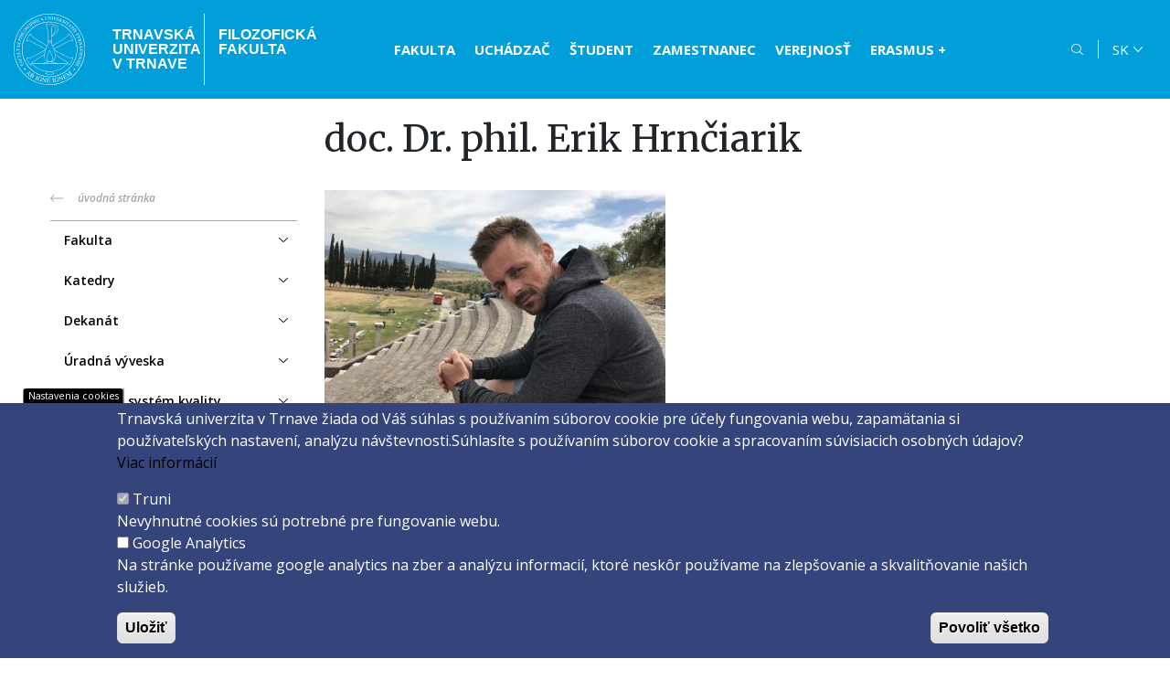

--- FILE ---
content_type: text/html; charset=UTF-8
request_url: https://ff.truni.sk/kontakty/erik-hrnciarik
body_size: 46305
content:
<!DOCTYPE html>
<html lang="sk" dir="ltr" prefix="content: http://purl.org/rss/1.0/modules/content/  dc: http://purl.org/dc/terms/  foaf: http://xmlns.com/foaf/0.1/  og: http://ogp.me/ns#  rdfs: http://www.w3.org/2000/01/rdf-schema#  schema: http://schema.org/  sioc: http://rdfs.org/sioc/ns#  sioct: http://rdfs.org/sioc/types#  skos: http://www.w3.org/2004/02/skos/core#  xsd: http://www.w3.org/2001/XMLSchema# ">
<head>
  <meta charset="utf-8" />
<script>window.dataLayer = window.dataLayer || [];function gtag(){dataLayer.push(arguments)};gtag("js", new Date());gtag("set", "developer_id.dMDhkMT", true);gtag("config", "G-617V55G0H8", {"groups":"default","page_placeholder":"PLACEHOLDER_page_location"});</script>
<link rel="canonical" href="https://ff.truni.sk/kontakty/erik-hrnciarik" />
<meta name="robots" content="index, follow" />
<meta name="Generator" content="Drupal 9 (https://www.drupal.org)" />
<meta name="MobileOptimized" content="width" />
<meta name="HandheldFriendly" content="true" />
<meta name="viewport" content="width=device-width, initial-scale=1.0" />
<style>div#sliding-popup, div#sliding-popup .eu-cookie-withdraw-banner, .eu-cookie-withdraw-tab {background: #35457c} div#sliding-popup.eu-cookie-withdraw-wrapper { background: transparent; } #sliding-popup h1, #sliding-popup h2, #sliding-popup h3, #sliding-popup p, #sliding-popup label, #sliding-popup div, .eu-cookie-compliance-more-button, .eu-cookie-compliance-secondary-button, .eu-cookie-withdraw-tab { color: #ffffff;} .eu-cookie-withdraw-tab { border-color: #ffffff;}</style>
<link rel="icon" href="/themes/truni/images/ff-favicon.png" type="image/png" />
<link rel="alternate" hreflang="sk" href="https://ff.truni.sk/kontakty/erik-hrnciarik" />
<script src="/sites/default/files/eu_cookie_compliance/eu_cookie_compliance.script.js?t8yuao" defer></script>

  <title>doc. Dr. phil. Erik Hrnčiarik | Filozofická fakulta</title>
  <link rel="stylesheet" media="all" href="/core/assets/vendor/normalize-css/normalize.css?t8yuao" />
<link rel="stylesheet" media="all" href="/core/misc/normalize-fixes.css?t8yuao" />
<link rel="stylesheet" media="all" href="/core/modules/system/css/components/ajax-progress.module.css?t8yuao" />
<link rel="stylesheet" media="all" href="/core/modules/system/css/components/align.module.css?t8yuao" />
<link rel="stylesheet" media="all" href="/core/modules/system/css/components/autocomplete-loading.module.css?t8yuao" />
<link rel="stylesheet" media="all" href="/core/modules/system/css/components/fieldgroup.module.css?t8yuao" />
<link rel="stylesheet" media="all" href="/core/modules/system/css/components/container-inline.module.css?t8yuao" />
<link rel="stylesheet" media="all" href="/core/modules/system/css/components/clearfix.module.css?t8yuao" />
<link rel="stylesheet" media="all" href="/core/modules/system/css/components/details.module.css?t8yuao" />
<link rel="stylesheet" media="all" href="/core/modules/system/css/components/hidden.module.css?t8yuao" />
<link rel="stylesheet" media="all" href="/core/modules/system/css/components/item-list.module.css?t8yuao" />
<link rel="stylesheet" media="all" href="/core/modules/system/css/components/js.module.css?t8yuao" />
<link rel="stylesheet" media="all" href="/core/modules/system/css/components/nowrap.module.css?t8yuao" />
<link rel="stylesheet" media="all" href="/core/modules/system/css/components/position-container.module.css?t8yuao" />
<link rel="stylesheet" media="all" href="/core/modules/system/css/components/progress.module.css?t8yuao" />
<link rel="stylesheet" media="all" href="/core/modules/system/css/components/reset-appearance.module.css?t8yuao" />
<link rel="stylesheet" media="all" href="/core/modules/system/css/components/resize.module.css?t8yuao" />
<link rel="stylesheet" media="all" href="/core/modules/system/css/components/sticky-header.module.css?t8yuao" />
<link rel="stylesheet" media="all" href="/core/modules/system/css/components/system-status-counter.css?t8yuao" />
<link rel="stylesheet" media="all" href="/core/modules/system/css/components/system-status-report-counters.css?t8yuao" />
<link rel="stylesheet" media="all" href="/core/modules/system/css/components/system-status-report-general-info.css?t8yuao" />
<link rel="stylesheet" media="all" href="/core/modules/system/css/components/tabledrag.module.css?t8yuao" />
<link rel="stylesheet" media="all" href="/core/modules/system/css/components/tablesort.module.css?t8yuao" />
<link rel="stylesheet" media="all" href="/core/modules/system/css/components/tree-child.module.css?t8yuao" />
<link rel="stylesheet" media="all" href="/core/misc/dropbutton/dropbutton.css?t8yuao" />
<link rel="stylesheet" media="all" href="/modules/eu_cookie_compliance/css/eu_cookie_compliance.css?t8yuao" />
<link rel="stylesheet" media="all" href="/modules/colorbox/styles/default/colorbox_style.css?t8yuao" />
<link rel="stylesheet" media="all" href="/modules/ckeditor_accordion/css/accordion.frontend.css?t8yuao" />
<link rel="stylesheet" media="all" href="/themes/truni/css/components/menu.css?t8yuao" />
<link rel="stylesheet" media="all" href="/themes/truni/css/components/block.css?t8yuao" />
<link rel="stylesheet" media="all" href="/themes/truni/css/components/node.css?t8yuao" />
<link rel="stylesheet" media="all" href="/themes/truni/assets/bootstrap4.6/bootstrap.min.css?t8yuao" />
<link rel="stylesheet" media="all" href="/themes/truni/css/style.css?t8yuao" />
<link rel="stylesheet" media="all" href="/sites/default/files/asset_injector/css/cookies-f6e8ae50f8a19c7638c51823098d07ff.css?t8yuao" />
<link rel="stylesheet" media="all" href="/sites/default/files/asset_injector/css/css-6f944e425fbfad828bdeb6c3e53e3586.css?t8yuao" />
<link rel="stylesheet" media="all" href="/sites/default/files/asset_injector/css/icons-a2e992f393c7edb81c090782cf2d894f.css?t8yuao" />
<link rel="stylesheet" media="all" href="/sites/default/files/asset_injector/css/webform-9c95923b081253fc0b7bb60b3d67cdc2.css?t8yuao" />

  
</head>
<body class="path-node path-notfront page-node-type-profil">
<a href="#main-content" class="visually-hidden focusable">
  Skočiť na hlavný obsah
</a>

  <div class="dialog-off-canvas-main-canvas" data-off-canvas-main-canvas>
    <div class="layout-container">
  <header id="header">
    <div class="navbar-container mx-auto d-flex align-items-center">
      <div class="header-logo-container flex-shrink-0 d-flex">
        <a class="header-logo" href="/" title="Domov"><img src="/themes/truni/images/logo/logo-truni-filozoficka-fakulta.svg" alt="Filozofická fakulta - TRUNI Trnavská univerzita" typeof="foaf:Image" />
</a>
        <a class="header-uni" href="https://www.truni.sk/" title="Trnavská Univerzita v&nbsp;Trnave">Trnavská Univerzita v&nbsp;Trnave</a>
        <a class="header-faculty" href="/" title="Domov">Filozofická fakulta</a>
                      </div>
      <div id="nav-wrapper" class="flex-grow-1 d-flex flex-wrap align-items-center justify-content-end">
        <nav role="navigation" aria-labelledby="block-headermenu-2-menu" id="block-headermenu-2" class="block block-menu navigation menu--menu-header-menu">
            
  <h2 class="visually-hidden" id="block-headermenu-2-menu">Header menu</h2>
  

        

              <ul class="menu level-0" role="list">
                    <li class="menu-item" role="listitem" aria-haspopup="false" aria-expanded="false">
        <a href="/filozoficka-fakulta-tu-v-trnave" title="" data-drupal-link-system-path="node/10">Fakulta</a>
              </li>
                <li class="menu-item" role="listitem" aria-haspopup="false" aria-expanded="false">
        <a href="https://ff.truni.sk/uchadzac">Uchádzač</a>
              </li>
                <li class="menu-item" role="listitem" aria-haspopup="false" aria-expanded="false">
        <a href="http://ff.truni.sk/kategoria/informacie-pre-studentov" title="">Študent</a>
              </li>
                <li class="menu-item" role="listitem" aria-haspopup="false" aria-expanded="false">
        <a href="/aktuality" title="" data-drupal-link-system-path="node/83">Zamestnanec</a>
              </li>
                <li class="menu-item" role="listitem" aria-haspopup="false" aria-expanded="false">
        <a href="/informacie-pre-verejnost-media" title="" data-drupal-link-system-path="node/88">Verejnosť</a>
              </li>
                <li class="menu-item" role="listitem" aria-haspopup="false" aria-expanded="false">
        <a href="/erasmus" data-drupal-link-system-path="node/111">ERASMUS +</a>
              </li>
        </ul>
  


  </nav>

          <div class="region region-navbar">
    <div class="search-block-form block block-search container-inline" data-drupal-selector="search-block-form" id="block-vyhladavanie" role="search">
  
    
      <form action="/search/node" method="get" id="search-block-form" accept-charset="UTF-8">
  <div id="search-toggleable" class="hidden"><div class="js-form-item form-item js-form-type-search form-type-search js-form-item-keys form-item-keys form-no-label">
      <label for="edit-keys" class="visually-hidden">Vyhľadávanie</label>
        <input title="Enter the terms you wish to search for." data-drupal-selector="edit-keys" type="search" id="edit-keys" name="keys" value="" size="15" maxlength="128" class="form-search" />

        </div>
<div data-drupal-selector="edit-actions" class="form-actions js-form-wrapper form-wrapper" id="edit-actions"><input data-drupal-selector="edit-submit" type="submit" id="edit-submit" value="Search" class="button js-form-submit form-submit" />
</div>
</div><span class="search-form-toggle"></span>
</form>

  </div>

<div id="block-dropdownlanguage" class="block block-dropdown-language block-dropdown-languagelanguage-interface">
  
    
        <div class="dropbutton-wrapper"><div class="dropbutton-widget"><ul class="dropdown-language-item dropbutton"><li><span class="language-link active-language">SK</span></li><li><a href="/en/node/642" class="language-link" hreflang="en">EN</a></li><li><a href="/uk/node/642" class="language-link" hreflang="uk">UK</a></li><li><a href="/sr/node/642" class="language-link" hreflang="sr">SR</a></li></ul></div></div>
  </div>

<nav role="navigation" aria-labelledby="block-headermenu-mobile-menu" id="block-headermenu-mobile" class="block block-menu navigation menu--menu-header-menu">
        <button class="mobilemenu--toggle d-flex flex-column">
      <span class="line"></span>
      <span class="line"></span>
      <span class="line"></span>
    </button>
    <div id="mobilemenu--content" class="menu-wrap">
      

              <ul class="menu level-0" role="list">
                    <li class="menu-item" role="listitem" aria-haspopup="false" aria-expanded="false">
        <a href="/filozoficka-fakulta-tu-v-trnave" title="" data-drupal-link-system-path="node/10">Fakulta</a>
              </li>
                <li class="menu-item" role="listitem" aria-haspopup="false" aria-expanded="false">
        <a href="https://ff.truni.sk/uchadzac">Uchádzač</a>
              </li>
                <li class="menu-item" role="listitem" aria-haspopup="false" aria-expanded="false">
        <a href="http://ff.truni.sk/kategoria/informacie-pre-studentov" title="">Študent</a>
              </li>
                <li class="menu-item" role="listitem" aria-haspopup="false" aria-expanded="false">
        <a href="/aktuality" title="" data-drupal-link-system-path="node/83">Zamestnanec</a>
              </li>
                <li class="menu-item" role="listitem" aria-haspopup="false" aria-expanded="false">
        <a href="/informacie-pre-verejnost-media" title="" data-drupal-link-system-path="node/88">Verejnosť</a>
              </li>
                <li class="menu-item" role="listitem" aria-haspopup="false" aria-expanded="false">
        <a href="/erasmus" data-drupal-link-system-path="node/111">ERASMUS +</a>
              </li>
        </ul>
  


    </div>
  </nav>

  </div>

      </div>
    </div>
    <div class="header-container container">
      
    </div>
  </header>

  <div id="main-content">
          <div class="before-content-container container">
          <div class="sidebar-layout row region region-before-content">
    
<div id="block-pagetitle" class="block block-core block-page-title-block">
  
    
      
  <h1 class="page-title"><span class="field field--name-title field--type-string field--label-hidden">doc. Dr. phil. Erik Hrnčiarik</span>
</h1>


  </div>

  </div>

      </div>
    
    <div class="content-container container">
      <div class="row">
                  <div class="col-md-3">
              <div class="region region-sidebar-left">
    <nav role="navigation" aria-labelledby="block-trunimenu-2-menu" id="block-trunimenu-2" class="block block-menu navigation menu--menu-fzsp-menu">
            
  <h2 class="visually-hidden" id="block-trunimenu-2-menu">truni-menu</h2>
  

        

<div class="truni-return">
  <a href="/" class="truni-return-link">úvodná stránka</a>
</div>
<div class="truni-mobile">
  <button class="truni-mobilemenu--toggle" type="button">
    <span>Menu</span>
    <span class="lines">
      <span class="line"></span>
      <span class="line"></span>
      <span class="line"></span>
    </span>
  </button>
</div>

        <ul class="menu level-0" role="list" id="truni-menu">
            
      <li class="menu-item menu-item--collapsed" role="listitem" aria-haspopup="false" aria-expanded="false">
        <a href="/filozoficka-fakulta-tu-v-trnave" data-drupal-link-system-path="node/10">Fakulta</a>
              </li>
          
      <li class="menu-item menu-item--collapsed" role="listitem" aria-haspopup="false" aria-expanded="false">
        <a href="/katedry" data-drupal-link-system-path="node/759">Katedry</a>
              </li>
          
      <li class="menu-item menu-item--collapsed" role="listitem" aria-haspopup="false" aria-expanded="false">
        <a href="/sekretariat-dekana" data-drupal-link-system-path="node/60">Dekanát</a>
              </li>
          
      <li class="menu-item menu-item--collapsed" role="listitem" aria-haspopup="false" aria-expanded="false">
        <a href="/legislativa-zakladne-normy" data-drupal-link-system-path="node/69">Úradná výveska</a>
              </li>
          
      <li class="menu-item menu-item--collapsed" role="listitem" aria-haspopup="false" aria-expanded="false">
        <a href="/vnutorny-system-kvality" data-drupal-link-system-path="node/109">Vnútorný systém kvality</a>
              </li>
          
      <li class="menu-item menu-item--collapsed" role="listitem" aria-haspopup="false" aria-expanded="false">
        <a href="/kategoria/informacie-pre-uchadzacov" title="" data-drupal-link-system-path="taxonomy/term/2">Informácie pre uchádzačov</a>
              </li>
          
      <li class="menu-item menu-item--collapsed" role="listitem" aria-haspopup="false" aria-expanded="false">
        <a href="/kategoria/informacie-pre-studentov" title="" data-drupal-link-system-path="taxonomy/term/1">Informácie pre študentov</a>
              </li>
          
      <li class="menu-item menu-item--collapsed" role="listitem" aria-haspopup="false" aria-expanded="false">
        <a href="/doktorandske-studijne-programy" title="" data-drupal-link-system-path="node/144">Doktorandské štúdium</a>
              </li>
          
      <li class="menu-item menu-item--collapsed" role="listitem" aria-haspopup="false" aria-expanded="false">
        <a href="/vedecka-rada-0" data-drupal-link-system-path="node/120">Veda a výskum</a>
              </li>
          
      <li class="menu-item menu-item--collapsed" role="listitem" aria-haspopup="false" aria-expanded="false">
        <a href="/aktuality" data-drupal-link-system-path="node/83">Informácie pre zamestnancov</a>
              </li>
          
      <li class="menu-item menu-item--collapsed" role="listitem" aria-haspopup="false" aria-expanded="false">
        <a href="/informacie-pre-verejnost-media" data-drupal-link-system-path="node/88">Informácie pre verejnosť a médiá</a>
              </li>
          
      <li class="menu-item menu-item--collapsed" role="listitem" aria-haspopup="false" aria-expanded="false">
        <a href="/koordinator" data-drupal-link-system-path="node/89">ALUMNI</a>
              </li>
          
      <li class="menu-item menu-item--collapsed" role="listitem" aria-haspopup="false" aria-expanded="false">
        <a href="/esf" data-drupal-link-system-path="node/550">EŠF</a>
              </li>
          
      <li class="menu-item" role="listitem" aria-haspopup="false" aria-expanded="false">
        <a href="https://www.truni.sk/universitas-tyrnaviensis-casopis-trnavskej-univerzity-v-trnave">Kultúrne a športové aktivity</a>
              </li>
          
      <li class="menu-item menu-item--collapsed" role="listitem" aria-haspopup="false" aria-expanded="false">
        <a href="/publikacie-novinky" title="" data-drupal-link-system-path="publikacie-novinky">Publikácie</a>
              </li>
          
      <li class="menu-item" role="listitem" aria-haspopup="false" aria-expanded="false">
        <a href="http://strava.truni.sk/(S(kizw3js105jhvq5s5n0nlnim))/index.aspx" title="">Stravovací systém</a>
              </li>
          
      <li class="menu-item" role="listitem" aria-haspopup="false" aria-expanded="false">
        <a href="/ceepus-stredoeuropsky-vymenny-program-pre-univerzitne-studia" data-drupal-link-system-path="node/1432">CEEPUS FF</a>
              </li>
          
      <li class="menu-item" role="listitem" aria-haspopup="false" aria-expanded="false">
        <a href="http://ff.truni.sk/concise" title="">CONCISE</a>
              </li>
          
      <li class="menu-item" role="listitem" aria-haspopup="false" aria-expanded="false">
        <a href="http://ff.truni.sk/persisteu" title="">PERSIST_EU </a>
              </li>
          
      <li class="menu-item" role="listitem" aria-haspopup="false" aria-expanded="false">
        <a href="/projekt-interreg-start" data-drupal-link-system-path="node/1880">INTERREG-START</a>
              </li>
          
      <li class="menu-item" role="listitem" aria-haspopup="false" aria-expanded="false">
        <a href="/kelemantia2023" data-drupal-link-system-path="node/2126">KELEMANTIA 2023</a>
              </li>
          
      <li class="menu-item" role="listitem" aria-haspopup="false" aria-expanded="false">
        <a href="/podnetynamety" data-drupal-link-system-path="node/2039">PODNETY/NÁMETY</a>
              </li>
      </ul>
    


  </nav>

  </div>

          </div>
        
        <div class="col-md-9">
            <div class="region region-content">
    <div data-drupal-messages-fallback class="hidden"></div>
<div id="block-truni-system-main" class="block block-system block-system-main-block">
  
    
      
<article data-history-node-id="642" role="article" about="/kontakty/erik-hrnciarik" class="node node--type-profil node--view-mode-full">

  
    

  
  <div class="node__content">
    
            <div class="field field--name-field-fotka field--type-image field--label-hidden field__item">  <img loading="lazy" src="/sites/default/files/styles/foto_zamestnanec/public/img_1886.jpg?itok=0AiJ2IMs" width="373" height="280" alt="erik hrnciarik" typeof="foaf:Image" class="image-style-foto-zamestnanec" />


</div>
      
  <div class="field field--name-field-e-mail field--type-string field--label-inline clearfix">
    <div class="field__label">E-mail</div>
              <div class="field__item">erik.hrnciarik@truni.sk</div>
          </div>

  <div class="field field--name-field-telefon field--type-string field--label-inline clearfix">
    <div class="field__label">Telefón</div>
              <div class="field__item">033/5939371</div>
          </div>

  <div class="field field--name-field-konzultacne-hodiny field--type-string field--label-inline clearfix">
    <div class="field__label">Konzultačné hodiny</div>
              <div class="field__item">podľa dohody</div>
          </div>

  <div class="field field--name-field-miestnost field--type-string field--label-inline clearfix">
    <div class="field__label">Miestnosť</div>
              <div class="field__item">č. 308 / dekanát Fakulty</div>
          </div>

            <div class="clearfix text-formatted field field--name-field-text field--type-text-with-summary field--label-hidden field__item"><p> </p>
<p><strong>Vedecko/umelecko-pedagogická charakteristika osoby:</strong> <a href="/sites/default/files/dokumenty/katedry/kka/vupch_hrnciarik.xlsx">VUPCH</a></p>
<p><strong>Výstupy tvorivej činnosti:</strong> <a href="/sites/default/files/dokumenty/katedry/kka/vtc_hrnciarik_1.xlsx">VTC1</a> | <a href="/sites/default/files/dokumenty/katedry/kka/vtc_hrnciarik_2.xlsx">VTC2</a> | <a href="/sites/default/files/dokumenty/katedry/kka/vtc_hrnciarik_3.xlsx">VTC3</a> | <a href="/sites/default/files/dokumenty/katedry/kka/vtc_hrnciarik_4.xlsx">VTC4</a> | <a href="/sites/default/files/dokumenty/katedry/kka/vtc_hrnciarik_5.xlsx">VTC5</a></p>
<p>Vyučuje na Trnavskej univerzite v Trnave od roku 2006 Venuje sa etruskému a rímskemu umeniu a architektúre. Je uznávaným odborníkom na kostenú industriu a rímske importy na Slovensku<br />
Okrem bohatej pedagogickej činnosti aktuálne vedie aj archeologický výskum Katedry klasickej archeológie.</p>
<dl class="ckeditor-accordion"><dt>Štúdium</dt>
<dd>
<p>•    1997-2002: Trnavská univerzita v Trnave, Filozofická fakulta, odbor: klasická archeológia – história (Mgr.)<br />
	•    2003-2006: Albert-Ludwigs-Universität Freiburg (D), Abteilung für Provinzialrömische Archäologie, odbor: rímskoprovinciálna archeológia (PhD.).<br />
	•    11/2016: : Trnavská univerzita v Trnave, Filozofická fakulta, odbor: klasická archeológia – habilitácia (doc.).</p>
</dd>
<dt><strong>Najvýznamnejšie publikácie</strong></dt>
<dd>
<p>Hrnčiarik, E.: Römisches Kulturgut in der Slowakei. Herstellung, Funktion und Export römischer Manufakturerzeugnisse aus den Provinzen in der Slowakei. Teil I, II. Universitätsforschungen zur Prähistorischen Archäologie 222 / 2013. Bonn.</p>
<p>
	Hrnčiarik, E.: Katalóg VI. Rímske zbierky: rímske kostené výrobky v zbierkach Podunajského múzea v Komárne. Komárno: Podunajské múzeum v Komárno, 2012.</p>
<p>Hrnčiarik, E.: Römische Glasgefässe aus der Slowakei In: Študijné zvesti Archeologického ústavu Slovenskej akadémie vied. Nitra: Archeologický ústav SAV, 2009.</p>
</dd>
<dt><strong>Členstvá</strong></dt>
<dd>
<p>Predseda <i>Vedeckej rady FF TU</i><br />
	Člen <i>Vedeckej rady TU</i><br />
	Člen<i> Odborovej komisie PhD štúdia v odbore klasická archeológia, TU</i><br />
	Člen <i>Odborovej rady PhD štúdia v odbore klasická archeológia, TU</i><br />
	Člen <i>Programovej rady Bc. a Mgr.</i> <i>štúdia v odbore klasická archeológia, </i>TU<br />
	Člen redakčnej rady zborníka <i>Anodos. Studies of the Ancient World</i>, TU<br />
	Člen redakčnej rady <i>Študijné zvesti</i>,<i> </i>AÚ SAV</p>
</dd>
<dt><strong>Aktuálne riešené granty</strong></dt>
<dd>VEGA 1/0608/21 Kultúrny vývoj a ráz osídlenia od neolitu po vrcholný stredovek na príklade lokality Bratislava - Zlaté piesky</dd>
<dt><strong>Absolvované zahraničné štipendijné pobyty</strong></dt>
<dd>
<p>8/2000: Univer. Freiburg, Abteilung für Provinzialrömische Archäologie financované z projektu Oedemburg.<br />
	8-9/ 2001 a 2002:Univer. Freiburg, Abteilung für Provinzialrömische Archäologie financované z projektu Oedemburg.<br />
	9/2001- 1/ 2002: Ústav klasickej archeológie Viedenskej univerzity v ramci projektu Akcia Rakúsko-Slovensko.<br />
	11/ 2003 – 2/ 2004: Stipendium Univerzity vo Freiburgu, Abteilung für Provinzialrömische Archäologie.<br />
	3/ 2004: Ústav klasickej archeológie Viedenskej univerzity v ramci projektu Akcia Rakúsko-Slovensko.<br />
	4/ 2004 - September 2006: Doktorandské Štúdium na Univerzite vo Freiburgu, Abteilung für Provinzialrömische Archäologie financované z Osteuropaprogramm, Katholischer Akademischer Ausländer-Dienst, Bonn<br />
	9/ 2012-2/ 2013: Ústav klasickej archeológie Viedenskej univerzity v ramci projektu Akcia Rakúsko-Slovensko.</p>
</dd>
<dt><strong>Pedagogická činnosť</strong></dt>
<dd>
<p>•  Seminár k starovekej Itálii I., II.<br />
	•  Staroveká Itália I., II.<br />
	•  Grécko v predarchaickej dobe I., II. </p>
</dd>
</dl></div>
      <section class="field field--name-comment-node-profil field--type-comment field--label-hidden comment-wrapper">
  
  

  
</section>

  </div>

</article>

  </div>

  </div>

        </div>
      </div>
    </div>
  </div>

  <div id="after-content">
    <div class="after-content-container">
          </div>
  </div>

  <footer id="footer">
    <div class="footer-container container">
      <div class="row">
        <div class="col-sm-4 col-lg-3">
            <div class="region region-footer-sidebar-left">
    
<div id="block-truni-footerkontakt" class="block block-block-content block-block-content5ef58cfa-6dfd-487b-a09a-f78a6ffc6372">
  
    
      
            <div class="clearfix text-formatted field field--name-body field--type-text-with-summary field--label-hidden field__item"><p><strong>Filozofická fakulta<br />
Trnavská univerzita v Trnave</strong></p>
<p>
Hornopotočná 23<br />
918 43 TRNAVA<br />
tel.: 033/5939 213<br />
IČO: 318 25 249<br />
IČ DPH: SK2021177202</p>
</div>
      
  </div>

  </div>

        </div>
        <div class="col-md-8 col-lg-9">
            <div class="row region region-footer">
    <nav role="navigation" aria-labelledby="block-footermenu-menu" id="block-footermenu" class="col-6 col-lg-3 block-vertical-menu block block-menu navigation menu--menu-footer-menu-1">
            
  <h2 class="visually-hidden" id="block-footermenu-menu">Footer menu 1</h2>
  

        

              <ul class="menu level-0" role="list">
                    <li class="menu-item" role="listitem" aria-haspopup="false" aria-expanded="false">
        <a href="http://ff.truni.sk/erasmus">Erasmus +</a>
              </li>
                <li class="menu-item" role="listitem" aria-haspopup="false" aria-expanded="false">
        <a href="http://ff.truni.sk/doctorandorum-dies" title="">Doctorandorum dies</a>
              </li>
                <li class="menu-item" role="listitem" aria-haspopup="false" aria-expanded="false">
        <a href="http://ff.truni.sk/rozvrh-hodin" title="">Rozvrh hodín</a>
              </li>
                <li class="menu-item" role="listitem" aria-haspopup="false" aria-expanded="false">
        <a href="http://ff.truni.sk/prezentacie-studijnych-odborov" title="">Prezentácie odborov</a>
              </li>
                <li class="menu-item" role="listitem" aria-haspopup="false" aria-expanded="false">
        <a href="http://ff.truni.sk/vnutorny-system-kvality" title="">Vnútorný systém kvality</a>
              </li>
                <li class="menu-item" role="listitem" aria-haspopup="false" aria-expanded="false">
        <a href="http://ff.truni.sk/interreg-kkj">InterReg TVU-MU 304011U620</a>
              </li>
        </ul>
  


  </nav>
<nav role="navigation" aria-labelledby="block-footermenu2-menu" id="block-footermenu2" class="col-6 col-lg-3 block-vertical-menu block block-menu navigation menu--menu-footer-menu-2">
            
  <h2 class="visually-hidden" id="block-footermenu2-menu">Footer menu 2</h2>
  

        

              <ul class="menu level-0" role="list">
                    <li class="menu-item" role="listitem" aria-haspopup="false" aria-expanded="false">
        <a href="https://outlook.office.com/">Webmail Office 365</a>
              </li>
                <li class="menu-item" role="listitem" aria-haspopup="false" aria-expanded="false">
        <a href="https://mais.truni.sk/" title="">MAIS</a>
              </li>
                <li class="menu-item" role="listitem" aria-haspopup="false" aria-expanded="false">
        <a href="http://ezp.truni.sk/classic/ezp" title="">EZP</a>
              </li>
                <li class="menu-item" role="listitem" aria-haspopup="false" aria-expanded="false">
        <a href="http://ezp.truni.sk/opac" title="">Katalóg knižnice</a>
              </li>
                <li class="menu-item" role="listitem" aria-haspopup="false" aria-expanded="false">
        <a href="http://www.truni.sk/telefonny-zoznam" title="">Telefónny zoznam</a>
              </li>
                <li class="menu-item" role="listitem" aria-haspopup="false" aria-expanded="false">
        <a href="http:\\www.truni.sk" title="">Trnavská univerzita</a>
              </li>
        </ul>
  


  </nav>
<nav role="navigation" aria-labelledby="block-footermenu3-menu" id="block-footermenu3" class="col-6 col-lg-3 block-vertical-menu block block-menu navigation menu--footer-menu-3">
            
  <h2 class="visually-hidden" id="block-footermenu3-menu">Footer menu 3</h2>
  

        

              <ul class="menu level-0" role="list">
                    <li class="menu-item" role="listitem" aria-haspopup="false" aria-expanded="false">
        <a href="http://ezp.truni.sk/opac" target="_blank">Katalóg knižnice</a>
              </li>
                <li class="menu-item" role="listitem" aria-haspopup="false" aria-expanded="false">
        <a href="http://www.truni.sk/telefonny-zoznam">Telefónny zoznam</a>
              </li>
                <li class="menu-item" role="listitem" aria-haspopup="false" aria-expanded="false">
        <a href="http:\\www.truni.sk">Trnavská univerzita</a>
              </li>
        </ul>
  


  </nav>
<nav role="navigation" aria-labelledby="block-footermenu4-menu" id="block-footermenu4" class="col-6 col-lg-3 block-vertical-menu block block-menu navigation menu--footer-menu-4">
            
  <h2 class="visually-hidden" id="block-footermenu4-menu">Footer menu 4</h2>
  

        

              <ul class="menu level-0" role="list">
                    <li class="menu-item" role="listitem" aria-haspopup="false" aria-expanded="false">
        <a href="https://bit.ly/2A5LC5d" class="icon-eshop">E-shop</a>
              </li>
                <li class="menu-item" role="listitem" aria-haspopup="false" aria-expanded="false">
        <a href="https://www.facebook.com/FilozofickafakultaTU/" class="icon-facebook">Facebook</a>
              </li>
                <li class="menu-item" role="listitem" aria-haspopup="false" aria-expanded="false">
        <a href="https://www.instagram.com/filozofickafakultaTU" class="icon-instagram">Instagram</a>
              </li>
                <li class="menu-item" role="listitem" aria-haspopup="false" aria-expanded="false">
        <a href="https://www.youtube.com/channel/UC7sDPST_gx4bcDs6gXOxctg/videos" class="icon-youtube">Youtube</a>
              </li>
        </ul>
  


  </nav>
<nav role="navigation" aria-labelledby="block-pata-menu" id="block-pata" class="col-12 block block-menu navigation menu--footer">
            
  <h2 class="visually-hidden" id="block-pata-menu">Päta</h2>
  

        

              <ul class="menu level-0" role="list">
                    <li class="menu-item" role="listitem" aria-haspopup="false" aria-expanded="false">
        <a href="/spravca-obsahu" data-drupal-link-system-path="node/1882">Správca obsahu</a>
              </li>
                <li class="menu-item" role="listitem" aria-haspopup="false" aria-expanded="false">
        <a href="/technicka-podpora" data-drupal-link-system-path="node/1883">Technická podpora</a>
              </li>
                <li class="menu-item" role="listitem" aria-haspopup="false" aria-expanded="false">
        <a href="/vyhlasenie-o-pristupnosti" data-drupal-link-system-path="node/1884">Vyhlásenie o prístupnosti</a>
              </li>
                <li class="menu-item" role="listitem" aria-haspopup="false" aria-expanded="false">
        <a href="/cookies" data-drupal-link-system-path="node/1885">Cookies</a>
              </li>
        </ul>
  


  </nav>

  </div>

          <div class="copy-container">
            <div><a href="/">Copyright &copy;2026 Filozofická fakulta · Trnavská Univerzita v&nbsp;Trnave</a></div>
            <div><a href="https://www.activit.sk" target="_blank" title="Vývoj mobilných a webových aplikácií / Mobile and web application development">Created by <em><strong>ActivIT&nbsp;s.r.o.</strong></em></a></div>
          </div>
        </div>
      </div>
    </div>
  </footer>
</div>

  </div>


<script type="application/json" data-drupal-selector="drupal-settings-json">{"path":{"baseUrl":"\/","scriptPath":null,"pathPrefix":"","currentPath":"node\/642","currentPathIsAdmin":false,"isFront":false,"currentLanguage":"sk"},"pluralDelimiter":"\u0003","suppressDeprecationErrors":true,"ajaxPageState":{"libraries":"asset_injector\/css\/cookies,asset_injector\/css\/css,asset_injector\/css\/icons,asset_injector\/css\/webform,ckeditor_accordion\/accordion.frontend,colorbox\/default,colorbox_inline\/colorbox_inline,core\/drupal.ajax,core\/drupal.dropbutton,core\/jquery.once,core\/normalize,dropdown_language\/dropdown-language-selector,eu_cookie_compliance\/eu_cookie_compliance_default,google_analytics\/google_analytics,system\/base,truni\/block,truni\/bootstrap4,truni\/global-js,truni\/global-styling,truni\/menu,truni\/node","theme":"truni","theme_token":null},"ajaxTrustedUrl":{"\/search\/node":true},"colorbox":{"opacity":"0.85","current":"{current} of {total}","previous":"\u00ab Predch\u00e1dzaj\u00face","next":"Next \u00bb","close":"Close","maxWidth":"98%","maxHeight":"98%","fixed":true,"mobiledetect":true,"mobiledevicewidth":"480px"},"google_analytics":{"account":"G-617V55G0H8","trackOutbound":true,"trackMailto":true,"trackTel":true,"trackDownload":true,"trackDownloadExtensions":"7z|aac|arc|arj|asf|asx|avi|bin|csv|doc(x|m)?|dot(x|m)?|exe|flv|gif|gz|gzip|hqx|jar|jpe?g|js|mp(2|3|4|e?g)|mov(ie)?|msi|msp|pdf|phps|png|ppt(x|m)?|pot(x|m)?|pps(x|m)?|ppam|sld(x|m)?|thmx|qtm?|ra(m|r)?|sea|sit|tar|tgz|torrent|txt|wav|wma|wmv|wpd|xls(x|m|b)?|xlt(x|m)|xlam|xml|z|zip","trackColorbox":true},"eu_cookie_compliance":{"cookie_policy_version":"1.0.0","popup_enabled":true,"popup_agreed_enabled":false,"popup_hide_agreed":false,"popup_clicking_confirmation":false,"popup_scrolling_confirmation":false,"popup_html_info":"\u003Cbutton type=\u0022button\u0022 class=\u0022eu-cookie-withdraw-tab\u0022\u003ENastavenia cookies\u003C\/button\u003E\n\u003Cdiv aria-labelledby=\u0022popup-text\u0022  class=\u0022eu-cookie-compliance-banner eu-cookie-compliance-banner-info eu-cookie-compliance-banner--categories\u0022\u003E\n  \u003Cdiv class=\u0022popup-content info eu-cookie-compliance-content\u0022\u003E\n        \u003Cdiv id=\u0022popup-text\u0022 class=\u0022eu-cookie-compliance-message\u0022 role=\u0022document\u0022\u003E\n      \u003Cp\u003ETrnavsk\u00e1 univerzita v Trnave \u017eiada od V\u00e1\u0161 s\u00fahlas s pou\u017e\u00edvan\u00edm s\u00faborov cookie pre \u00fa\u010dely fungovania webu, zapam\u00e4tania si pou\u017e\u00edvate\u013esk\u00fdch nastaven\u00ed, anal\u00fdzu n\u00e1v\u0161tevnosti.\u003C\/p\u003E\u003Cp\u003ES\u00fahlas\u00edte s pou\u017e\u00edvan\u00edm s\u00faborov cookie a spracovan\u00edm s\u00favisiacich osobn\u00fdch \u00fadajov? \u003Ca href=\u0022\/cookies\u0022\u003EViac inform\u00e1ci\u00ed\u003C\/a\u003E\u003C\/p\u003E\u003Cp\u003E\u00a0\u003C\/p\u003E\n          \u003C\/div\u003E\n\n          \u003Cdiv id=\u0022eu-cookie-compliance-categories\u0022 class=\u0022eu-cookie-compliance-categories\u0022\u003E\n                  \u003Cdiv class=\u0022eu-cookie-compliance-category\u0022\u003E\n            \u003Cdiv\u003E\n              \u003Cinput type=\u0022checkbox\u0022 name=\u0022cookie-categories\u0022 class=\u0022eu-cookie-compliance-category-checkbox\u0022 id=\u0022cookie-category-truni\u0022\n                     value=\u0022truni\u0022\n                      checked                       disabled  \u003E\n              \u003Clabel for=\u0022cookie-category-truni\u0022\u003ETruni\u003C\/label\u003E\n            \u003C\/div\u003E\n                          \u003Cdiv class=\u0022eu-cookie-compliance-category-description\u0022\u003ENevyhnutn\u00e9 cookies s\u00fa potrebn\u00e9 pre fungovanie webu. \u003C\/div\u003E\n                      \u003C\/div\u003E\n                  \u003Cdiv class=\u0022eu-cookie-compliance-category\u0022\u003E\n            \u003Cdiv\u003E\n              \u003Cinput type=\u0022checkbox\u0022 name=\u0022cookie-categories\u0022 class=\u0022eu-cookie-compliance-category-checkbox\u0022 id=\u0022cookie-category-google_analytics\u0022\n                     value=\u0022google_analytics\u0022\n                                           \u003E\n              \u003Clabel for=\u0022cookie-category-google_analytics\u0022\u003EGoogle Analytics\u003C\/label\u003E\n            \u003C\/div\u003E\n                          \u003Cdiv class=\u0022eu-cookie-compliance-category-description\u0022\u003ENa str\u00e1nke pou\u017e\u00edvame google analytics na zber a anal\u00fdzu informaci\u00ed, ktor\u00e9 nesk\u00f4r pou\u017e\u00edvame na zlep\u0161ovanie a skvalit\u0148ovanie na\u0161ich slu\u017eieb.\u003C\/div\u003E\n                      \u003C\/div\u003E\n                          \u003Cdiv class=\u0022eu-cookie-compliance-categories-buttons\u0022\u003E\n            \u003Cbutton type=\u0022button\u0022\n                    class=\u0022eu-cookie-compliance-save-preferences-button \u0022\u003EUlo\u017ei\u0165\u003C\/button\u003E\n          \u003C\/div\u003E\n              \u003C\/div\u003E\n    \n    \u003Cdiv id=\u0022popup-buttons\u0022 class=\u0022eu-cookie-compliance-buttons eu-cookie-compliance-has-categories\u0022\u003E\n            \u003Cbutton type=\u0022button\u0022 class=\u0022agree-button eu-cookie-compliance-default-button\u0022\u003EPovoli\u0165 v\u0161etko\u003C\/button\u003E\n          \u003C\/div\u003E\n  \u003C\/div\u003E\n\u003C\/div\u003E","use_mobile_message":false,"mobile_popup_html_info":"\u003Cbutton type=\u0022button\u0022 class=\u0022eu-cookie-withdraw-tab\u0022\u003ENastavenia cookies\u003C\/button\u003E\n\u003Cdiv aria-labelledby=\u0022popup-text\u0022  class=\u0022eu-cookie-compliance-banner eu-cookie-compliance-banner-info eu-cookie-compliance-banner--categories\u0022\u003E\n  \u003Cdiv class=\u0022popup-content info eu-cookie-compliance-content\u0022\u003E\n        \u003Cdiv id=\u0022popup-text\u0022 class=\u0022eu-cookie-compliance-message\u0022 role=\u0022document\u0022\u003E\n      \n          \u003C\/div\u003E\n\n          \u003Cdiv id=\u0022eu-cookie-compliance-categories\u0022 class=\u0022eu-cookie-compliance-categories\u0022\u003E\n                  \u003Cdiv class=\u0022eu-cookie-compliance-category\u0022\u003E\n            \u003Cdiv\u003E\n              \u003Cinput type=\u0022checkbox\u0022 name=\u0022cookie-categories\u0022 class=\u0022eu-cookie-compliance-category-checkbox\u0022 id=\u0022cookie-category-truni\u0022\n                     value=\u0022truni\u0022\n                      checked                       disabled  \u003E\n              \u003Clabel for=\u0022cookie-category-truni\u0022\u003ETruni\u003C\/label\u003E\n            \u003C\/div\u003E\n                          \u003Cdiv class=\u0022eu-cookie-compliance-category-description\u0022\u003ENevyhnutn\u00e9 cookies s\u00fa potrebn\u00e9 pre fungovanie webu. \u003C\/div\u003E\n                      \u003C\/div\u003E\n                  \u003Cdiv class=\u0022eu-cookie-compliance-category\u0022\u003E\n            \u003Cdiv\u003E\n              \u003Cinput type=\u0022checkbox\u0022 name=\u0022cookie-categories\u0022 class=\u0022eu-cookie-compliance-category-checkbox\u0022 id=\u0022cookie-category-google_analytics\u0022\n                     value=\u0022google_analytics\u0022\n                                           \u003E\n              \u003Clabel for=\u0022cookie-category-google_analytics\u0022\u003EGoogle Analytics\u003C\/label\u003E\n            \u003C\/div\u003E\n                          \u003Cdiv class=\u0022eu-cookie-compliance-category-description\u0022\u003ENa str\u00e1nke pou\u017e\u00edvame google analytics na zber a anal\u00fdzu informaci\u00ed, ktor\u00e9 nesk\u00f4r pou\u017e\u00edvame na zlep\u0161ovanie a skvalit\u0148ovanie na\u0161ich slu\u017eieb.\u003C\/div\u003E\n                      \u003C\/div\u003E\n                          \u003Cdiv class=\u0022eu-cookie-compliance-categories-buttons\u0022\u003E\n            \u003Cbutton type=\u0022button\u0022\n                    class=\u0022eu-cookie-compliance-save-preferences-button \u0022\u003EUlo\u017ei\u0165\u003C\/button\u003E\n          \u003C\/div\u003E\n              \u003C\/div\u003E\n    \n    \u003Cdiv id=\u0022popup-buttons\u0022 class=\u0022eu-cookie-compliance-buttons eu-cookie-compliance-has-categories\u0022\u003E\n            \u003Cbutton type=\u0022button\u0022 class=\u0022agree-button eu-cookie-compliance-default-button\u0022\u003EPovoli\u0165 v\u0161etko\u003C\/button\u003E\n          \u003C\/div\u003E\n  \u003C\/div\u003E\n\u003C\/div\u003E","mobile_breakpoint":768,"popup_html_agreed":false,"popup_use_bare_css":false,"popup_height":"auto","popup_width":"100%","popup_delay":1000,"popup_link":"\/","popup_link_new_window":true,"popup_position":false,"fixed_top_position":false,"popup_language":"sk","store_consent":false,"better_support_for_screen_readers":false,"cookie_name":"","reload_page":false,"domain":"","domain_all_sites":false,"popup_eu_only":false,"popup_eu_only_js":false,"cookie_lifetime":100,"cookie_session":0,"set_cookie_session_zero_on_disagree":0,"disagree_do_not_show_popup":false,"method":"categories","automatic_cookies_removal":true,"allowed_cookies":"","withdraw_markup":"\u003Cbutton type=\u0022button\u0022 class=\u0022eu-cookie-withdraw-tab\u0022\u003ENastavenia cookies\u003C\/button\u003E\n\u003Cdiv aria-labelledby=\u0022popup-text\u0022 class=\u0022eu-cookie-withdraw-banner\u0022\u003E\n  \u003Cdiv class=\u0022popup-content info eu-cookie-compliance-content\u0022\u003E\n    \u003Cdiv id=\u0022popup-text\u0022 class=\u0022eu-cookie-compliance-message\u0022 role=\u0022document\u0022\u003E\n      \u003Ch2\u003EWe use cookies on this site to enhance your user experience\u003C\/h2\u003E\u003Cp\u003EYou have given your consent for us to set cookies.\u003C\/p\u003E\n    \u003C\/div\u003E\n    \u003Cdiv id=\u0022popup-buttons\u0022 class=\u0022eu-cookie-compliance-buttons\u0022\u003E\n      \u003Cbutton type=\u0022button\u0022 class=\u0022eu-cookie-withdraw-button \u0022\u003E\u003C\/button\u003E\n    \u003C\/div\u003E\n  \u003C\/div\u003E\n\u003C\/div\u003E","withdraw_enabled":true,"reload_options":0,"reload_routes_list":"","withdraw_button_on_info_popup":true,"cookie_categories":["truni","google_analytics"],"cookie_categories_details":{"truni":{"uuid":"2ace119a-454e-43a2-ba98-ede102c51650","langcode":"sk","status":true,"dependencies":[],"id":"truni","label":"Truni","description":"Nevyhnutn\u00e9 cookies s\u00fa potrebn\u00e9 pre fungovanie webu. ","checkbox_default_state":"required","weight":-9},"google_analytics":{"uuid":"48e2613a-5cdc-4de6-b5db-48b97974ce9c","langcode":"sk","status":true,"dependencies":[],"id":"google_analytics","label":"Google Analytics","description":"Na str\u00e1nke pou\u017e\u00edvame google analytics na zber a anal\u00fdzu informaci\u00ed, ktor\u00e9 nesk\u00f4r pou\u017e\u00edvame na zlep\u0161ovanie a skvalit\u0148ovanie na\u0161ich slu\u017eieb.","checkbox_default_state":"unchecked","weight":-8}},"enable_save_preferences_button":true,"cookie_value_disagreed":"0","cookie_value_agreed_show_thank_you":"1","cookie_value_agreed":"2","containing_element":"body","settings_tab_enabled":false,"olivero_primary_button_classes":"","olivero_secondary_button_classes":"","close_button_action":"close_banner","open_by_default":true,"modules_allow_popup":true,"hide_the_banner":false,"geoip_match":true},"ckeditorAccordion":{"accordionStyle":{"collapseAll":1,"keepRowsOpen":0,"animateAccordionOpenAndClose":1,"openTabsWithHash":1}},"user":{"uid":0,"permissionsHash":"9921856a9e6626a11c4e83baf70823f7e2b657a4288ca0579e6c18536b472a40"}}</script>
<script src="/core/assets/vendor/jquery/jquery.min.js?v=3.6.0"></script>
<script src="/core/misc/polyfills/element.matches.js?v=9.4.8"></script>
<script src="/core/misc/polyfills/object.assign.js?v=9.4.8"></script>
<script src="/core/misc/polyfills/nodelist.foreach.js?v=9.4.8"></script>
<script src="/core/assets/vendor/css-escape/css.escape.js?v=1.5.1"></script>
<script src="/core/assets/vendor/once/once.min.js?v=1.0.1"></script>
<script src="/core/assets/vendor/jquery-once/jquery.once.min.js?v=2.2.3"></script>
<script src="/core/misc/drupalSettingsLoader.js?v=9.4.8"></script>
<script src="/sites/default/files/languages/sk_WkWRuWypZiNP3Bbv2AY65EWa4N7Al8BDL0gDQ3numys.js?t8yuao"></script>
<script src="/core/misc/drupal.js?v=9.4.8"></script>
<script src="/core/misc/drupal.init.js?v=9.4.8"></script>
<script src="/core/assets/vendor/tabbable/index.umd.min.js?v=5.3.2"></script>
<script src="/libraries/colorbox/jquery.colorbox-min.js?v=9.4.8"></script>
<script src="/modules/colorbox/js/colorbox.js?v=9.4.8"></script>
<script src="/modules/colorbox/styles/default/colorbox_style.js?v=9.4.8"></script>
<script src="/modules/colorbox_inline/js/colorbox_inline.js?t8yuao"></script>
<script src="/modules/google_analytics/js/google_analytics.js?v=9.4.8"></script>
<script src="/core/misc/jquery.once.bc.js?v=9.4.8"></script>
<script src="/core/misc/progress.js?v=9.4.8"></script>
<script src="/core/misc/ajax.js?v=9.4.8"></script>
<script src="/themes/truni/assets/bootstrap4.6/bootstrap.bundle.min.js?v=9.4.8"></script>
<script src="/themes/truni/js/main.js?v=1.0.1"></script>
<script src="/modules/eu_cookie_compliance/js/eu_cookie_compliance.min.js?v=9.4.8" defer></script>
<script src="/modules/ckeditor_accordion/js/accordion.frontend.min.js?t8yuao"></script>
<script src="/modules/dropdown_language/js/dropdown_language_selector.js?v=9.4.8"></script>
<script src="/core/misc/dropbutton/dropbutton.js?v=9.4.8"></script>

</body>
</html>


--- FILE ---
content_type: text/css
request_url: https://ff.truni.sk/themes/truni/css/components/menu.css?t8yuao
body_size: 8834
content:
@import url('https://fonts.googleapis.com/css2?family=Merriweather:ital,wght@0,400;0,700;1,700&display=swap');
@import url('https://fonts.googleapis.com/css2?family=Open+Sans:ital,wght@0,400;0,600;0,700;1,400;1,600;1,700&display=swap');
@import url('https://fonts.googleapis.com/css2?family=Poppins:wght@400;600&display=swap');
/* style link as button with arrow */
/* add fancy horizontal line before first line of text */
.input--text {
  outline: none;
  font-family: 'Merriweather', serif;
  padding: 10px 20px;
  border: 1px solid #b4b4b4;
  border-radius: 2px 0 0 2px;
  min-width: 120px;
  background: #fff;
}
.input--submit--primary {
  outline: none;
  font-family: 'Merriweather', serif;
  padding: 10px 20px;
  border: 1px solid #b4b4b4;
  border-radius: 2px 0 0 2px;
  background: #f5f5f5;
}
.menu--faculty-menu {
  margin: 20px 0 90px;
}
.menu--faculty-menu > div.faculties {
  display: flex;
  flex-wrap: wrap;
  margin: 0;
  padding: 0;
}
.menu--faculty-menu > div.faculties .faculty {
  position: relative;
  flex: 20% 0 0;
}
.menu--faculty-menu > div.faculties .faculty-blue a {
  background-color: #009fda;
}
.menu--faculty-menu > div.faculties .faculty-green a {
  background-color: #009640;
}
.menu--faculty-menu > div.faculties .faculty-yellow a {
  background-color: #fbba00;
}
.menu--faculty-menu > div.faculties .faculty-grey a {
  background-color: #a8a8a7;
}
.menu--faculty-menu > div.faculties .faculty-red a {
  background-color: #95092f;
}
.menu--faculty-menu > div.faculties .faculty-color-1 a {
  background-color: #0072BB;
}
.menu--faculty-menu > div.faculties .faculty-color-2 a {
  background-color: #02859C;
}
.menu--faculty-menu > div.faculties .faculty-color-3 a {
  background-color: #05994C;
}
.menu--faculty-menu > div.faculties .faculty-color-4 a {
  background-color: #DEC804;
}
.menu--faculty-menu > div.faculties .faculty-color-5 a {
  background-color: #B56502;
}
.menu--faculty-menu > div.faculties .faculty-color-6 a {
  background-color: #df9173;
}
.menu--faculty-menu > div.faculties .faculty-color-7 a {
  background-color: #AB0F17;
}
.menu--faculty-menu > div.faculties .faculty-color-8 a {
  background-color: #9C0331;
}
.menu--faculty-menu > div.faculties .faculty-color-9 a {
  background-color: #57152F;
}
.menu--faculty-menu > div.faculties .faculty-color-10 a {
  background-color: #3B1759;
}
.menu--faculty-menu > div.faculties .link-wrap {
  position: relative;
  width: 100%;
  padding: 0;
  min-height: 110px;
  height: 110px;
}
.menu--faculty-menu > div.faculties a {
  position: absolute;
  z-index: 1;
  top: 0;
  left: 0;
  right: 0;
  bottom: 0;
  display: flex;
  align-items: center;
  justify-content: center;
  padding: 15px 30px;
  font-family: 'Merriweather', serif;
  font-size: 1rem;
  line-height: 1.3;
  text-decoration: none;
  text-align: center;
  color: #fff;
  background: no-repeat center top 50px;
  transition: all 0.075s ease-in-out;
}
.menu--faculty-menu > div.faculties a:hover {
  z-index: 2;
  left: -10px;
  top: -10px;
  bottom: -10px;
  right: -10px;
  padding: 25px 40px;
}
nav[id^='block-trunimenu-'] {
  font-family: 'Open Sans', sans-serif;
  font-size: 0.875rem;
  color: #040404;
  font-weight: 600;
  margin-bottom: 35px;
}
nav[id^='block-trunimenu-'] .truni-return {
  padding-bottom: 15px;
  border-bottom: 1px solid #a7a7a7;
}
nav[id^='block-trunimenu-'] .truni-return-link {
  font-size: 0.75rem;
  font-weight: 600;
  font-style: italic;
  color: #a7a7a7;
  text-decoration: none;
  display: block;
  padding-left: 30px;
  background: url("/themes/truni/images/icons/truni-i-left-arrow.svg") no-repeat left center;
}
nav[id^='block-trunimenu-'] ul li {
  margin: 3px 0;
  list-style: none;
}
nav[id^='block-trunimenu-'] ul li:first-child {
  margin-top: 0;
}
nav[id^='block-trunimenu-'] ul li a {
  position: relative;
  padding: 7px 15px;
  color: inherit;
  text-decoration: none;
  display: block;
}
nav[id^='block-trunimenu-'] ul.menu.level-0 {
  padding-left: 0;
}
nav[id^='block-trunimenu-'] ul.menu.level-0 > li > a {
  padding-top: 10px;
  padding-bottom: 10px;
  position: relative;
  padding-right: 30px;
}
nav[id^='block-trunimenu-'] ul.menu.level-0 > li > a.is-active {
  background-color: #f5f5f5;
  color: #005E80;
}
nav[id^='block-trunimenu-'] ul.menu.level-0 > li > a:hover {
  color: #005E80;
}
nav[id^='block-trunimenu-'] ul.menu.level-0 > li > a:focus {
  color: #005E80;
  background-color: #f5f5f5;
}
nav[id^='block-trunimenu-'] ul.menu.level-0 > li.menu-item--active-trail > a {
  background-color: #f5f5f5;
  color: #005E80;
}
nav[id^='block-trunimenu-'] ul.menu.level-0 > li.menu-item--expanded > a:after {
  content: '';
  display: block;
  position: absolute;
  width: 30px;
  top: 0;
  bottom: 0;
  right: 0;
  background: url("/themes/truni/images/icons/truni-i-menu-open.svg") no-repeat center;
}
nav[id^='block-trunimenu-'] ul.menu.level-0 > li.menu-item--collapsed > a:after {
  content: '';
  display: block;
  position: absolute;
  width: 30px;
  top: 0;
  bottom: 0;
  right: 0;
  background: url("/themes/truni/images/icons/truni-i-menu-closed.svg") no-repeat center;
}
nav[id^='block-trunimenu-'] ul.menu.level-0 > li.menu-item--collapsed > a:focus:after {
  transform: rotate(180deg);
  background-image: url("/themes/truni/images/icons/truni-i-menu-open.svg");
}
nav[id^='block-trunimenu-'] ul.menu.level-1 {
  border-left: 1px solid #f5f5f5;
  padding-left: 0;
  margin-left: 30px;
  padding-bottom: 35px;
}
nav[id^='block-trunimenu-'] ul.menu.level-1 > li > a {
  border-left: 2px solid transparent;
}
nav[id^='block-trunimenu-'] ul.menu.level-1 > li > a.is-active {
  color: #005E80;
  border-color: #005E80;
}
nav[id^='block-trunimenu-'] ul.menu.level-1 > li > a:hover {
  color: #005E80;
}
nav[id^='block-trunimenu-'] ul.menu.level-1 > li > a:focus {
  border-color: #005E80;
  color: #005E80;
}
nav[id^='block-trunimenu-'] ul.menu.level-1 > li.menu-item--active-trail > a {
  border-color: #005E80;
  color: #005E80;
}
nav[id^='block-trunimenu-'] ul.menu.level-1 > li.menu-item--expanded > a {
  background-color: #f5f5f5;
}
nav[id^='block-trunimenu-'] ul.menu.level-1 > li.menu-item--expanded > a:after {
  content: '';
  display: block;
  position: absolute;
  width: 30px;
  top: 0;
  bottom: 0;
  right: 0;
  transform: rotate(180deg);
  background: url("/themes/truni/images/icons/truni-i-menu-closed.svg") no-repeat center;
}
nav[id^='block-trunimenu-'] ul.menu.level-1 > li.menu-item--collapsed > a:after {
  content: '';
  display: block;
  position: absolute;
  width: 30px;
  top: 0;
  bottom: 0;
  right: 0;
  background: url("/themes/truni/images/icons/truni-i-menu-closed.svg") no-repeat center;
}
nav[id^='block-trunimenu-'] ul.menu.level-1 > li.menu-item--collapsed > a:focus:after {
  transform: rotate(180deg);
}
nav[id^='block-trunimenu-'] ul.menu.level-2 {
  border-left: 1px solid #f5f5f5;
  padding-left: 0;
  margin-left: 30px;
  padding-bottom: 15px;
}
nav[id^='block-trunimenu-'] ul.menu.level-2 > li > a {
  border-left: 2px solid transparent;
}
nav[id^='block-trunimenu-'] ul.menu.level-2 > li > a.is-active {
  color: #005E80;
  border-color: #005E80;
}
nav[id^='block-trunimenu-'] ul.menu.level-2 > li > a:hover {
  color: #005E80;
}
nav[id^='block-trunimenu-'] ul.menu.level-2 > li > a:focus {
  border-color: #005E80;
  color: #005E80;
}
.truni-mobilemenu--toggle {
  display: none;
  font-size: 20px;
  width: 100%;
  padding: 10px 15px;
  background: #f5f5f5;
  color: #005E80;
  border: none;
}
.truni-mobilemenu--toggle .lines {
  position: relative;
  display: flex;
  flex-direction: column;
  width: 30px;
  padding: 5px 0;
}
.truni-mobilemenu--toggle .lines .line {
  display: block;
  width: 100%;
  height: 1px;
  margin: 2px 0;
  background: #005E80;
  transition: background-color 0.15s ease-in-out;
}
@media (max-width: 991.98px) {
  .menu--faculty-menu > div.faculties {
    flex-wrap: wrap;
  }
  .menu--faculty-menu > div.faculties .link-wrap {
    height: 130px;
  }
  .menu--faculty-menu > div.faculties a {
    background-position: center top 20px;
  }
}
@media (max-width: 767.98px) {
  .truni-mobilemenu--toggle {
    display: flex;
    justify-content: space-between;
    align-items: center;
  }
  #truni-menu {
    display: none;
  }
  .truni-return {
    display: none;
  }
  .menu--faculty-menu > div.faculties .link-wrap {
    height: 185px;
  }
  .menu--faculty-menu > div.faculties a {
    font-size: 0.8125rem;
  }
  .menu--faculty-menu > div.faculties a:after {
    top: 20px;
  }
}
@media (max-width: 575.98px) {
  .header-logo {
    display: none;
  }
  .menu--faculty-menu > div.faculties .faculty {
    flex: 100% 0 0;
  }
  .menu--faculty-menu > div.faculties .link-wrap {
    height: auto;
    min-height: 0;
  }
  .menu--faculty-menu > div.faculties a {
    position: static;
  }
}
/*# sourceMappingURL=menu.css.map */

--- FILE ---
content_type: text/css
request_url: https://ff.truni.sk/themes/truni/css/components/node.css?t8yuao
body_size: 20908
content:
@import url('https://fonts.googleapis.com/css2?family=Merriweather:ital,wght@0,400;0,700;1,700&display=swap');
@import url('https://fonts.googleapis.com/css2?family=Open+Sans:ital,wght@0,400;0,600;0,700;1,400;1,600;1,700&display=swap');
@import url('https://fonts.googleapis.com/css2?family=Poppins:wght@400;600&display=swap');
/* style link as button with arrow */
/* add fancy horizontal line before first line of text */
.input--text {
  outline: none;
  font-family: 'Merriweather', serif;
  padding: 10px 20px;
  border: 1px solid #b4b4b4;
  border-radius: 2px 0 0 2px;
  min-width: 120px;
  background: #fff;
}
.input--submit--primary {
  outline: none;
  font-family: 'Merriweather', serif;
  padding: 10px 20px;
  border: 1px solid #b4b4b4;
  border-radius: 2px 0 0 2px;
  background: #f5f5f5;
}
.node .node__content {
  font-size: 1.125rem;
}
.node img {
  max-width: 100% !important;
  height: auto !important;
}
.node iframe {
  max-width: 100%;
}
.image-placeholder {
  width: 100%;
}
.image-placeholder.kalendar-placeholder {
  max-width: 270px;
  padding-bottom: 65.5555%;
  margin-bottom: 15px;
}
.node--type-oznamy.node--view-mode-full,
.node--type-oznamy-frontpage.node--view-mode-full,
.node--type-oznam.node--view-mode-full,
.node--type-page.node--view-mode-full {
  margin-bottom: 75px;
}
.node--type-oznamy.node--view-mode-full .field--name-body h2,
.node--type-oznamy-frontpage.node--view-mode-full .field--name-body h2,
.node--type-oznam.node--view-mode-full .field--name-body h2,
.node--type-page.node--view-mode-full .field--name-body h2,
.node--type-oznamy.node--view-mode-full .field--name-body h3,
.node--type-oznamy-frontpage.node--view-mode-full .field--name-body h3,
.node--type-oznam.node--view-mode-full .field--name-body h3,
.node--type-page.node--view-mode-full .field--name-body h3,
.node--type-oznamy.node--view-mode-full .field--name-body h4,
.node--type-oznamy-frontpage.node--view-mode-full .field--name-body h4,
.node--type-oznam.node--view-mode-full .field--name-body h4,
.node--type-page.node--view-mode-full .field--name-body h4,
.node--type-oznamy.node--view-mode-full .field--name-body h5,
.node--type-oznamy-frontpage.node--view-mode-full .field--name-body h5,
.node--type-oznam.node--view-mode-full .field--name-body h5,
.node--type-page.node--view-mode-full .field--name-body h5,
.node--type-oznamy.node--view-mode-full .field--name-body h6,
.node--type-oznamy-frontpage.node--view-mode-full .field--name-body h6,
.node--type-oznam.node--view-mode-full .field--name-body h6,
.node--type-page.node--view-mode-full .field--name-body h6 {
  font-family: 'Open Sans', sans-serif;
  font-weight: 700;
}
.node--type-oznamy.node--view-mode-full .field--name-field-subor,
.node--type-oznamy-frontpage.node--view-mode-full .field--name-field-subor,
.node--type-oznam.node--view-mode-full .field--name-field-subor,
.node--type-page.node--view-mode-full .field--name-field-subor {
  font-size: 0.875rem;
}
.node--type-oznamy.node--view-mode-full .field--name-field-subor .file,
.node--type-oznamy-frontpage.node--view-mode-full .field--name-field-subor .file,
.node--type-oznam.node--view-mode-full .field--name-field-subor .file,
.node--type-page.node--view-mode-full .field--name-field-subor .file {
  padding: 0 0 0 30px;
  background-position: left center;
}
.node--type-oznamy.node--view-mode-full .field--name-field-subor a,
.node--type-oznamy-frontpage.node--view-mode-full .field--name-field-subor a,
.node--type-oznam.node--view-mode-full .field--name-field-subor a,
.node--type-page.node--view-mode-full .field--name-field-subor a {
  color: #000;
  font-weight: 700;
}
.node--type-oznamy.node--view-mode-full .content--main,
.node--type-oznamy-frontpage.node--view-mode-full .content--main,
.node--type-oznam.node--view-mode-full .content--main,
.node--type-page.node--view-mode-full .content--main {
  max-width: 680px;
  flex: 680px 0 0;
  padding-right: 15px;
}
.node--type-oznamy.node--view-mode-full .content--side,
.node--type-oznamy-frontpage.node--view-mode-full .content--side,
.node--type-oznam.node--view-mode-full .content--side,
.node--type-page.node--view-mode-full .content--side {
  flex: 1;
  padding-left: 15px;
}
.node--type-oznamy.node--view-mode-full .content--side .field,
.node--type-oznamy-frontpage.node--view-mode-full .content--side .field,
.node--type-oznam.node--view-mode-full .content--side .field,
.node--type-page.node--view-mode-full .content--side .field {
  padding-bottom: 10px;
  border-bottom: 1px solid #a7a7a7;
}
.node--type-aktuality,
.node--type-article {
  /* common to teaser and teaser1 view modes */
  /* specific to teaser view mode */
  /* specific to teaser1 view mode */
}
.node--type-aktuality.node--view-mode-teaser2 .node-title,
.node--type-article.node--view-mode-teaser2 .node-title,
.node--type-aktuality.node--view-mode-teaser1 .node-title,
.node--type-article.node--view-mode-teaser1 .node-title,
.node--type-aktuality.node--view-mode-teaser .node-title,
.node--type-article.node--view-mode-teaser .node-title {
  font-weight: 400;
  margin-bottom: 25px;
}
.node--type-aktuality.node--view-mode-teaser2 .node-title a,
.node--type-article.node--view-mode-teaser2 .node-title a,
.node--type-aktuality.node--view-mode-teaser1 .node-title a,
.node--type-article.node--view-mode-teaser1 .node-title a,
.node--type-aktuality.node--view-mode-teaser .node-title a,
.node--type-article.node--view-mode-teaser .node-title a {
  color: #000;
}
.node--type-aktuality.node--view-mode-teaser2 .field,
.node--type-article.node--view-mode-teaser2 .field,
.node--type-aktuality.node--view-mode-teaser1 .field,
.node--type-article.node--view-mode-teaser1 .field,
.node--type-aktuality.node--view-mode-teaser .field,
.node--type-article.node--view-mode-teaser .field {
  margin-bottom: 25px;
}
.node--type-aktuality.node--view-mode-teaser2 .node--meta-date,
.node--type-article.node--view-mode-teaser2 .node--meta-date,
.node--type-aktuality.node--view-mode-teaser1 .node--meta-date,
.node--type-article.node--view-mode-teaser1 .node--meta-date,
.node--type-aktuality.node--view-mode-teaser .node--meta-date,
.node--type-article.node--view-mode-teaser .node--meta-date {
  font-family: 'Merriweather', serif;
  font-weight: 700;
  font-style: italic;
  font-size: 1.125rem;
  padding-left: calc(15px + 40px);
  position: relative;
}
.node--type-aktuality.node--view-mode-teaser2 .node--meta-date:before,
.node--type-article.node--view-mode-teaser2 .node--meta-date:before,
.node--type-aktuality.node--view-mode-teaser1 .node--meta-date:before,
.node--type-article.node--view-mode-teaser1 .node--meta-date:before,
.node--type-aktuality.node--view-mode-teaser .node--meta-date:before,
.node--type-article.node--view-mode-teaser .node--meta-date:before {
  content: '';
  position: absolute;
  display: block;
  background: #707070;
  top: calc((1.5em / 2) - ( 2px/ 2));
  left: 0;
  width: 40px;
  height: 2px;
}
.node--type-aktuality.node--view-mode-teaser2 .field--name-field-subtitle,
.node--type-article.node--view-mode-teaser2 .field--name-field-subtitle,
.node--type-aktuality.node--view-mode-teaser1 .field--name-field-subtitle,
.node--type-article.node--view-mode-teaser1 .field--name-field-subtitle,
.node--type-aktuality.node--view-mode-teaser .field--name-field-subtitle,
.node--type-article.node--view-mode-teaser .field--name-field-subtitle {
  font-family: 'Merriweather', serif;
  font-weight: 700;
  font-style: italic;
  font-size: 1.125rem;
  color: #a7a7a7;
  margin-bottom: 25px;
}
.node--type-aktuality.node--view-mode-teaser .node__content > h2,
.node--type-article.node--view-mode-teaser .node__content > h2,
.node--type-aktuality.node--view-mode-teaser2 .node__content > h2,
.node--type-article.node--view-mode-teaser2 .node__content > h2 {
  font-size: 1.5rem;
}
.node--type-aktuality.node--view-mode-teaser1 .node__content > h2,
.node--type-article.node--view-mode-teaser1 .node__content > h2 {
  font-size: 2.6875rem;
}
.node--type-aktuality.node--view-mode-full > h2,
.node--type-article.node--view-mode-full > h2 {
  font-size: 2.5rem;
  margin-left: auto;
  margin-right: auto;
  margin-bottom: 1em;
  max-width: 870px;
}
.node--type-aktuality.node--view-mode-full .node__meta,
.node--type-article.node--view-mode-full .node__meta {
  font-size: 0.9375rem;
  margin-bottom: 25px;
  max-width: 870px;
  margin-left: auto;
  margin-right: auto;
}
.node--type-aktuality.node--view-mode-full .node__author,
.node--type-article.node--view-mode-full .node__author {
  font-weight: 700;
}
.node--type-aktuality.node--view-mode-full .node__author a,
.node--type-article.node--view-mode-full .node__author a {
  color: #000;
}
.node--type-aktuality.node--view-mode-full .field--name-field-zdroj,
.node--type-article.node--view-mode-full .field--name-field-zdroj,
.node--type-aktuality.node--view-mode-full .node__created,
.node--type-article.node--view-mode-full .node__created {
  padding-left: 15px;
  margin-left: 10px;
  border-left: solid 1px rgba(112, 112, 112, 0.2);
}
.node--type-aktuality.node--view-mode-full .field--name-field-image,
.node--type-article.node--view-mode-full .field--name-field-image {
  margin: 45px auto;
  text-align: center;
}
.node--type-aktuality.node--view-mode-full .content--narrow,
.node--type-article.node--view-mode-full .content--narrow {
  max-width: 870px;
  margin-left: auto;
  margin-right: auto;
}
.node--type-aktuality.node--view-mode-full .field--name-image,
.node--type-article.node--view-mode-full .field--name-image {
  text-align: center;
  margin: 35px 0;
}
.node--type-aktuality.node--view-mode-full .field--name-body h2,
.node--type-article.node--view-mode-full .field--name-body h2,
.node--type-aktuality.node--view-mode-full .field--name-field-body-1 h2,
.node--type-article.node--view-mode-full .field--name-field-body-1 h2,
.node--type-aktuality.node--view-mode-full .field--name-body h3,
.node--type-article.node--view-mode-full .field--name-body h3,
.node--type-aktuality.node--view-mode-full .field--name-field-body-1 h3,
.node--type-article.node--view-mode-full .field--name-field-body-1 h3,
.node--type-aktuality.node--view-mode-full .field--name-body h4,
.node--type-article.node--view-mode-full .field--name-body h4,
.node--type-aktuality.node--view-mode-full .field--name-field-body-1 h4,
.node--type-article.node--view-mode-full .field--name-field-body-1 h4,
.node--type-aktuality.node--view-mode-full .field--name-body h5,
.node--type-article.node--view-mode-full .field--name-body h5,
.node--type-aktuality.node--view-mode-full .field--name-field-body-1 h5,
.node--type-article.node--view-mode-full .field--name-field-body-1 h5,
.node--type-aktuality.node--view-mode-full .field--name-body h6,
.node--type-article.node--view-mode-full .field--name-body h6,
.node--type-aktuality.node--view-mode-full .field--name-field-body-1 h6,
.node--type-article.node--view-mode-full .field--name-field-body-1 h6 {
  font-family: 'Open Sans', sans-serif;
  font-weight: 700;
  margin-bottom: 0.8em;
}
.node--type-aktuality.node--view-mode-full .field--name-body p,
.node--type-article.node--view-mode-full .field--name-body p,
.node--type-aktuality.node--view-mode-full .field--name-field-body-1 p,
.node--type-article.node--view-mode-full .field--name-field-body-1 p {
  margin-bottom: 1.2em;
}
.node--type-aktuality.node--view-mode-full .field--name-body blockquote,
.node--type-article.node--view-mode-full .field--name-body blockquote,
.node--type-aktuality.node--view-mode-full .field--name-field-body-1 blockquote,
.node--type-article.node--view-mode-full .field--name-field-body-1 blockquote {
  margin: 50px 0;
  font-family: 'Merriweather', serif;
  font-size: 2rem;
  padding: 35px 0;
  border-top: solid 1px rgba(112, 112, 112, 0.2);
  border-bottom: solid 1px rgba(112, 112, 112, 0.2);
}
.node--type-aktuality.node--view-mode-full .field--name-body blockquote p,
.node--type-article.node--view-mode-full .field--name-body blockquote p,
.node--type-aktuality.node--view-mode-full .field--name-field-body-1 blockquote p,
.node--type-article.node--view-mode-full .field--name-field-body-1 blockquote p {
  display: inline;
}
.node--type-aktuality.node--view-mode-full .field--name-body blockquote:before,
.node--type-article.node--view-mode-full .field--name-body blockquote:before,
.node--type-aktuality.node--view-mode-full .field--name-field-body-1 blockquote:before,
.node--type-article.node--view-mode-full .field--name-field-body-1 blockquote:before {
  content: '„';
  display: inline;
}
.node--type-aktuality.node--view-mode-full .field--name-body blockquote:after,
.node--type-article.node--view-mode-full .field--name-body blockquote:after,
.node--type-aktuality.node--view-mode-full .field--name-field-body-1 blockquote:after,
.node--type-article.node--view-mode-full .field--name-field-body-1 blockquote:after {
  content: '“';
  margin-left: -8px;
  display: inline;
}
.node--type-aktuality.node--view-mode-full .field--name-field-subtitle,
.node--type-article.node--view-mode-full .field--name-field-subtitle {
  font-family: 'Merriweather', serif;
}
.node--type-aktuality.node--view-mode-full .photogallery-wrap,
.node--type-article.node--view-mode-full .photogallery-wrap {
  position: relative;
  width: calc(100% + ((100vw - 100%) / 2 - 15px));
  margin-bottom: 65px;
}
.node--type-aktuality.node--view-mode-full .field--name-field-fotogaleria,
.node--type-article.node--view-mode-full .field--name-field-fotogaleria {
  position: relative;
}
.node--type-aktuality.node--view-mode-full .field--name-field-photo-source,
.node--type-article.node--view-mode-full .field--name-field-photo-source {
  font-size: 0.9375rem;
  font-style: italic;
}
.node--type-aktuality.node--view-mode-full .field--name-field-photo-source .field__item,
.node--type-article.node--view-mode-full .field--name-field-photo-source .field__item {
  font-weight: 700;
}
.node--type-oznam.node--view-mode-teaser .node__content > h2,
.node--type-oznamy-frontpage.node--view-mode-teaser .node__content > h2,
.node--type-oznamy.node--view-mode-teaser .node__content > h2 {
  font-weight: 400;
  margin-bottom: 25px;
  font-size: 1.5rem;
}
.node--type-oznam.node--view-mode-teaser .node__content > h2 a,
.node--type-oznamy-frontpage.node--view-mode-teaser .node__content > h2 a,
.node--type-oznamy.node--view-mode-teaser .node__content > h2 a {
  color: #000;
}
.node--type-oznam.node--view-mode-teaser .node--meta-date,
.node--type-oznamy-frontpage.node--view-mode-teaser .node--meta-date,
.node--type-oznamy.node--view-mode-teaser .node--meta-date {
  font-family: 'Open Sans', sans-serif;
  font-weight: 700;
  font-style: italic;
  font-size: 1rem;
  color: #a7a7a7;
  padding-left: calc(15px + 45px);
  position: relative;
}
.node--type-oznam.node--view-mode-teaser .node--meta-date:before,
.node--type-oznamy-frontpage.node--view-mode-teaser .node--meta-date:before,
.node--type-oznamy.node--view-mode-teaser .node--meta-date:before {
  content: '';
  position: absolute;
  display: block;
  background: #a7a7a7;
  top: calc((1.5em / 2) - ( 2px/ 2));
  left: 0;
  width: 45px;
  height: 2px;
}
.node--type-kalendar.node--view-mode-teaser .node__content > h2 {
  font-size: 1.125rem;
}
.node--type-kalendar.node--view-mode-teaser .node__content > h2 a {
  color: #000;
}
.node--type-kalendar.node--view-mode-teaser .field {
  margin-bottom: 15px;
}
.node--type-kalendar.node--view-mode-teaser .node--event-date {
  margin-bottom: 15px;
  font-family: 'Open Sans', sans-serif;
  font-weight: 700;
}
.node--type-kalendar.node--view-mode-teaser .node--event-date .event--day {
  font-size: 2.8125rem;
  line-height: 1;
  margin-right: 0.5rem;
  padding-bottom: 0.25rem;
}
.node--type-kalendar.node--view-mode-teaser .node--event-date .event--month,
.node--type-kalendar.node--view-mode-teaser .node--event-date .event--year {
  font-size: 1.125rem;
  line-height: 1.2;
}
.node--type-kalendar.node--view-mode-teaser .node--meta-perex {
  font-family: 'Merriweather', serif;
  font-weight: 700;
  font-style: italic;
  font-size: 1rem;
  color: #a7a7a7;
  padding-left: calc(15px + 45px);
  position: relative;
}
.node--type-kalendar.node--view-mode-teaser .node--meta-perex:before {
  content: '';
  position: absolute;
  display: block;
  background: #a7a7a7;
  top: calc((1.5em / 2) - ( 2px/ 2));
  left: 0;
  width: 45px;
  height: 2px;
}
.node--type-kalendar.node--view-mode-full .content--side {
  font-size: 0.875rem;
}
.node--type-kalendar.node--view-mode-full .field--name-field-subor .file {
  padding: 0 0 0 30px;
  background-position: left center;
}
.node--type-kalendar.node--view-mode-full .field--name-field-subor a {
  color: #000;
  font-weight: 700;
}
.node--type-kalendar.node--view-mode-full .field--name-field-subor,
.node--type-kalendar.node--view-mode-full .node--event-date {
  padding-bottom: 15px;
  margin-bottom: 15px;
  border-bottom: 1px solid #a7a7a7;
}
.node--type-kalendar.node--view-mode-full .field--name-field-perex {
  color: #009fda;
  font-family: 'Merriweather', serif;
  font-size: 1.1rem;
  font-weight: 700;
  margin-bottom: 1em;
}
.node--type-eshop-book.node--view-mode-teaser .node-title {
  font-size: 1.375rem;
  margin-bottom: 5px;
}
.node--type-eshop-book.node--view-mode-teaser .node-title a {
  color: #000;
}
.node--type-eshop-book.node--view-mode-teaser .field--name-field-book-image {
  margin-bottom: 35px;
  min-height: 245px;
  display: flex;
  align-items: center;
  justify-content: center;
}
.node--type-eshop-book.node--view-mode-teaser .field--name-field-book-author {
  font-weight: 700;
  font-style: italic;
  color: #474747;
  font-size: 0.9375rem;
  margin-bottom: 15px;
}
.node--type-eshop-book.node--view-mode-teaser .field--name-field-book-price {
  font-weight: 700;
  font-size: 1.0625rem;
}
.node--type-banner.node--view-mode-full .field--name-body {
  margin-top: 45px;
}
.node--type-banner.node--view-mode-full .field--name-body a {
  color: #000;
}
.node--type-publikacie.node--view-mode-full .field {
  margin-bottom: 10px;
}
.node--type-publikacie.node--view-mode-full .field__label {
  font-weight: 600;
}
@media (max-width: 767.98px) {
  .node--type-oznam.node--view-mode-full .content--main,
  .node--type-oznamy.node--view-mode-full .content--main,
  .node--type-oznamy-frontpage.node--view-mode-full .content--main,
  .node--type-page.node--view-mode-full .content--main,
  .node--type-oznam.node--view-mode-full .content--side,
  .node--type-oznamy.node--view-mode-full .content--side,
  .node--type-oznamy-frontpage.node--view-mode-full .content--side,
  .node--type-page.node--view-mode-full .content--side {
    flex: 100% 0 0;
    padding: 0;
  }
}
@media (max-width: 575.98px) {
  .node .node__content {
    font-size: 1rem;
  }
  .node .node__content h2,
  .node .node__content h3,
  .node .node__content h4,
  .node .node__content h5,
  .node .node__content h6 {
    font-size: 1.3em;
  }
  .node--type-banner.node--view-mode-full .field--name-body h1,
  .node--type-banner.node--view-mode-full .field--name-body h2,
  .node--type-banner.node--view-mode-full .field--name-body h3,
  .node--type-banner.node--view-mode-full .field--name-body h4,
  .node--type-banner.node--view-mode-full .field--name-body h5,
  .node--type-banner.node--view-mode-full .field--name-body h6 {
    font-size: 2.5em;
  }
  .node--type-aktuality.node--view-mode-teaser .node__content > h2,
  .node--type-article.node--view-mode-teaser .node__content > h2,
  .node--type-aktuality.node--view-mode-teaser1 .node__content > h2,
  .node--type-article.node--view-mode-teaser1 .node__content > h2,
  .node--type-aktuality.node--view-mode-teaser2 .node__content > h2,
  .node--type-article.node--view-mode-teaser2 .node__content > h2 {
    font-size: 1.1rem;
  }
  .node--type-aktuality.node--view-mode-teaser .node--meta-date,
  .node--type-article.node--view-mode-teaser .node--meta-date,
  .node--type-aktuality.node--view-mode-teaser1 .node--meta-date,
  .node--type-article.node--view-mode-teaser1 .node--meta-date,
  .node--type-aktuality.node--view-mode-teaser2 .node--meta-date,
  .node--type-article.node--view-mode-teaser2 .node--meta-date {
    font-size: 0.825rem;
  }
  .node--type-aktuality.node--view-mode-full > h2,
  .node--type-article.node--view-mode-full > h2 {
    font-size: 1.6rem;
  }
  .node--type-oznam.node--view-mode-teaser .node__content > h2,
  .node--type-oznamy.node--view-mode-teaser .node__content > h2,
  .node--type-oznamy-frontpage.node--view-mode-teaser .node__content > h2 {
    font-size: 1.1rem;
  }
  .node--type-kalendar.node--view-mode-teaser .node--meta-perex {
    font-size: 0.6rem;
    padding-left: calc(15px + 25px);
    position: relative;
  }
  .node--type-kalendar.node--view-mode-teaser .node--meta-perex:before {
    content: '';
    position: absolute;
    display: block;
    background: #a7a7a7;
    top: calc((1.5em / 2) - ( 2px/ 2));
    left: 0;
    width: 25px;
    height: 2px;
  }
}
/*# sourceMappingURL=node.css.map */

--- FILE ---
content_type: image/svg+xml
request_url: https://ff.truni.sk/themes/truni/images/logo/logo-truni-filozoficka-fakulta.svg
body_size: 60425
content:
<svg xmlns="http://www.w3.org/2000/svg" width="77.8" height="77.98" viewBox="0 0 77.8 77.98">
  <defs>
    <style>
      .cls-1 {
        fill: #fff;
      }
    </style>
  </defs>
  <g id="filozofická" transform="translate(-343.712 -593.073)">
    <g id="Group_24" data-name="Group 24" transform="translate(343.712 593.073)">
      <g id="Group_18" data-name="Group 18" transform="translate(3.196 3.267)">
        <path id="Path_138" data-name="Path 138" class="cls-1" d="M398.966,879.368a.741.741,0,0,1-.272.136.784.784,0,0,1-.3.021.814.814,0,0,1-.283-.09.758.758,0,0,1-.235-.2.724.724,0,0,1-.136-.272.783.783,0,0,1-.019-.3.805.805,0,0,1,.092-.281.721.721,0,0,1,.2-.232.786.786,0,0,1,.277-.14.8.8,0,0,1,.3-.023.768.768,0,0,1,.517.3.7.7,0,0,1,.134.27.732.732,0,0,1,.017.293.862.862,0,0,1-.092.283A.8.8,0,0,1,398.966,879.368Z" transform="translate(-389.602 -821.568)"/>
        <path id="Path_139" data-name="Path 139" class="cls-1" d="M379.045,853.515a1.307,1.307,0,0,0-.186.165.343.343,0,0,0-.084.151.316.316,0,0,0,.013.174,1.4,1.4,0,0,0,.1.226l.348.635.962-.526a1.211,1.211,0,0,0,.182-.117.238.238,0,0,0,.086-.122.29.29,0,0,0-.006-.157,1.485,1.485,0,0,0-.088-.22l.082-.044.672,1.228-.082.044a1.2,1.2,0,0,0-.136-.184.248.248,0,0,0-.13-.08.321.321,0,0,0-.161.017,1.575,1.575,0,0,0-.228.107l-1.9,1.039a1.2,1.2,0,0,0-.182.117.237.237,0,0,0-.084.119.284.284,0,0,0,0,.151,1.394,1.394,0,0,0,.08.209l-.088.048-1.276-2.332.626-.352.057.1a1.538,1.538,0,0,0-.2.2.358.358,0,0,0-.08.186.508.508,0,0,0,.038.224,3,3,0,0,0,.149.31l.327.6c.034.061.065.1.092.1a.222.222,0,0,0,.136-.042l.974-.532-.348-.635a1.471,1.471,0,0,0-.134-.21.305.305,0,0,0-.138-.1.356.356,0,0,0-.172-.01,1.422,1.422,0,0,0-.239.067l-.057-.1,1.02-.557Z" transform="translate(-373.175 -802.139)"/>
        <path id="Path_140" data-name="Path 140" class="cls-1" d="M374.84,833.8l.5,1.173-.084.036c-.017-.04-.031-.073-.046-.1a.394.394,0,0,0-.036-.063c-.01-.017-.023-.029-.031-.042a.183.183,0,0,0-.036-.034.161.161,0,0,0-.071-.029.137.137,0,0,0-.071.008.928.928,0,0,0-.277.222l-.356.381.513,1.2.628-.015a.842.842,0,0,0,.1-.013.446.446,0,0,0,.094-.029.176.176,0,0,0,.111-.132.479.479,0,0,0-.054-.262l.084-.036.392.916-.084.036a.517.517,0,0,0-.09-.134.335.335,0,0,0-.155-.077,1.424,1.424,0,0,0-.283-.036c-.117,0-.279-.008-.478-.008l-2.667.008-.038-.088,2.122-2.267c.069-.076.124-.136.163-.187a.493.493,0,0,0,.082-.138.257.257,0,0,0,.017-.124.6.6,0,0,0-.036-.14Zm-.668,1.7-1.043,1.075,1.5-.01Z" transform="translate(-369.594 -786.637)"/>
        <path id="Path_141" data-name="Path 141" class="cls-1" d="M365.441,820.834c-.071.046-.132.09-.182.13s-.094.08-.134.117a.714.714,0,0,0-.1.117,1.336,1.336,0,0,0-.082.138.956.956,0,0,0-.119.392,1.1,1.1,0,0,0,.046.411,1.127,1.127,0,0,0,.245.44,1.072,1.072,0,0,0,.4.272,1.42,1.42,0,0,0,.522.09,2.131,2.131,0,0,0,.612-.1,2.268,2.268,0,0,0,.7-.339,1.18,1.18,0,0,0,.392-.473,1.217,1.217,0,0,0,.021-.828,1.37,1.37,0,0,0-.283-.515,2.01,2.01,0,0,0-.528-.406l.059-.109a1.561,1.561,0,0,1,.62.417,1.926,1.926,0,0,1,.471,1.385,1.528,1.528,0,0,1-.174.6,1.562,1.562,0,0,1-.409.482,1.859,1.859,0,0,1-.626.318,1.948,1.948,0,0,1-.792.088,1.519,1.519,0,0,1-.689-.247,1.777,1.777,0,0,1-.425-.406,1.681,1.681,0,0,1-.268-.52,2.238,2.238,0,0,1-.1-.74.615.615,0,0,0-.017-.2.207.207,0,0,0-.08-.111.235.235,0,0,0-.14-.038l-.031-.1,1.064-.377Z" transform="translate(-363.223 -775.863)"/>
        <path id="Path_142" data-name="Path 142" class="cls-1" d="M362.713,805.274a2.524,2.524,0,0,1,.478-.057,1.168,1.168,0,0,1,.367.057,1.185,1.185,0,0,1,.719,1,1.283,1.283,0,0,1-.124.989,1.325,1.325,0,0,1-.888.486l-1.531.3a1.192,1.192,0,0,0-.212.057.256.256,0,0,0-.117.086.263.263,0,0,0-.042.145,1.587,1.587,0,0,0,.017.239l-.1.019-.272-1.391.1-.019a2.066,2.066,0,0,0,.08.232.274.274,0,0,0,.094.122.244.244,0,0,0,.138.038,1.073,1.073,0,0,0,.216-.027l1.571-.308a2.13,2.13,0,0,0,.377-.1.932.932,0,0,0,.249-.147.783.783,0,0,0,.207-.792,1.166,1.166,0,0,0-.2-.48.714.714,0,0,0-.341-.264.881.881,0,0,0-.285-.031,2.764,2.764,0,0,0-.411.057l-1.326.26a2.62,2.62,0,0,0-.3.075.435.435,0,0,0-.172.1.273.273,0,0,0-.071.157.942.942,0,0,0,.006.239l-.1.019-.222-1.135.1-.019a1.417,1.417,0,0,0,.094.235.288.288,0,0,0,.121.124.383.383,0,0,0,.193.029,2.155,2.155,0,0,0,.3-.044Z" transform="translate(-360.274 -764.013)"/>
        <path id="Path_143" data-name="Path 143" class="cls-1" d="M362.052,788.18l.888.163.249,2.677-.092.008a1.415,1.415,0,0,0-.05-.218.272.272,0,0,0-.082-.124.258.258,0,0,0-.136-.05,1.072,1.072,0,0,0-.216,0l-2.219.207a1.067,1.067,0,0,0-.212.036.237.237,0,0,0-.126.075.276.276,0,0,0-.057.14,1.384,1.384,0,0,0-.01.224l-.1.008-.13-1.4.1-.008a1.563,1.563,0,0,0,.05.237.26.26,0,0,0,.084.134.263.263,0,0,0,.138.052,1.077,1.077,0,0,0,.216,0l2.359-.22a.306.306,0,0,0,.1-.025.106.106,0,0,0,.057-.069.4.4,0,0,0,.017-.134c0-.057-.006-.13-.015-.224l-.031-.331a1.6,1.6,0,0,0-.124-.524.824.824,0,0,0-.26-.327.839.839,0,0,0-.163-.088c-.065-.027-.14-.059-.228-.09Z" transform="translate(-359.595 -750.574)"/>
        <path id="Path_144" data-name="Path 144" class="cls-1" d="M359.182,775.477a2.154,2.154,0,0,0,.023.344.428.428,0,0,0,.287.356,2.065,2.065,0,0,0,.331.094v.124l-.851-.029,0-2.824.851-.031v.124a2.066,2.066,0,0,0-.331.094.468.468,0,0,0-.195.134.449.449,0,0,0-.092.22,2.282,2.282,0,0,0-.021.35v.268l2.566,0a1.233,1.233,0,0,0,.22-.017.264.264,0,0,0,.132-.067.29.29,0,0,0,.067-.145,1.64,1.64,0,0,0,.027-.247h.092l0,1.456H362.2a1.507,1.507,0,0,0-.029-.245.253.253,0,0,0-.075-.142.285.285,0,0,0-.151-.065,1.661,1.661,0,0,0-.253-.015l-2.506,0Z" transform="translate(-358.97 -738.978)"/>
        <path id="Path_145" data-name="Path 145" class="cls-1" d="M363.054,756.381l-.126,1.27-.092-.008c0-.044.006-.08.008-.109a.4.4,0,0,0,0-.073c0-.019-.006-.036-.008-.052a.233.233,0,0,0-.015-.046.2.2,0,0,0-.048-.061.161.161,0,0,0-.065-.027.91.91,0,0,0-.35.063l-.5.161-.13,1.3.557.289a.769.769,0,0,0,.1.038.564.564,0,0,0,.1.021.178.178,0,0,0,.161-.063.477.477,0,0,0,.078-.256l.092.008-.1.991-.092-.008a.468.468,0,0,0-.015-.159.33.33,0,0,0-.1-.142,1.472,1.472,0,0,0-.23-.166c-.1-.061-.239-.14-.415-.237l-2.342-1.278.01-.1,2.952-.964c.1-.031.176-.061.233-.084a.525.525,0,0,0,.138-.082.261.261,0,0,0,.073-.1.651.651,0,0,0,.036-.14Zm-1.4,1.165-1.433.44,1.318.712Z" transform="translate(-359.405 -725.428)"/>
        <path id="Path_146" data-name="Path 146" class="cls-1" d="M362.967,742.944l-.023.121c-.075.006-.142.013-.2.021a.907.907,0,0,0-.161.036.662.662,0,0,0-.136.057c-.042.021-.086.048-.134.077a.812.812,0,0,0-.39.549.552.552,0,0,0,.048.392.416.416,0,0,0,.3.205.556.556,0,0,0,.413-.092,2.362,2.362,0,0,0,.5-.473,2.6,2.6,0,0,1,.66-.605.851.851,0,0,1,.6-.107.829.829,0,0,1,.337.147.947.947,0,0,1,.243.266.988.988,0,0,1,.126.356,1.122,1.122,0,0,1-.01.409,1.72,1.72,0,0,1-.084.291,1.208,1.208,0,0,1-.142.266,1.265,1.265,0,0,0-.067.126.428.428,0,0,0-.036.1.124.124,0,0,0,.029.1.217.217,0,0,0,.107.067l-.021.107-1.07-.059.023-.111a1.787,1.787,0,0,0,.744-.291.855.855,0,0,0,.323-.532.635.635,0,0,0-.065-.467.518.518,0,0,0-.362-.243.724.724,0,0,0-.172-.015.437.437,0,0,0-.136.029,1.165,1.165,0,0,0-.337.218,3.607,3.607,0,0,0-.381.392,2.839,2.839,0,0,1-.285.31,1.259,1.259,0,0,1-.27.195.839.839,0,0,1-.268.088.853.853,0,0,1-.281-.01.787.787,0,0,1-.58-.411.943.943,0,0,1-.1-.3.845.845,0,0,1,0-.3,1.284,1.284,0,0,1,.08-.255,1.96,1.96,0,0,1,.132-.254.7.7,0,0,0,.067-.115.369.369,0,0,0,.031-.092c.017-.08-.029-.143-.132-.187l.021-.1Z" transform="translate(-361.117 -714.741)"/>
        <path id="Path_147" data-name="Path 147" class="cls-1" d="M368.651,723.523a1.018,1.018,0,0,0,.216.052.245.245,0,0,0,.149-.023.284.284,0,0,0,.109-.113,1.367,1.367,0,0,0,.1-.222l.088.029-.442,1.332-.088-.029a1.393,1.393,0,0,0,.038-.226.256.256,0,0,0-.031-.142.281.281,0,0,0-.122-.1,2.14,2.14,0,0,0-.237-.09l-2.057-.683a1.342,1.342,0,0,0-.21-.057.228.228,0,0,0-.138.015.272.272,0,0,0-.1.1,1.5,1.5,0,0,0-.1.2l-.1-.031.415-1.253a1.99,1.99,0,0,1,.312-.605,1.073,1.073,0,0,1,.4-.344.779.779,0,0,1,.559-.013.869.869,0,0,1,.4.268.941.941,0,0,1,.207.44,1.283,1.283,0,0,1,0,.392,2.734,2.734,0,0,1-.122.492c-.021.061-.038.115-.054.159l-.061.163Zm-1.062-.352c.023-.054.044-.1.059-.136s.031-.078.046-.126c.182-.553.042-.905-.425-1.06a.661.661,0,0,0-.616.048,1.279,1.279,0,0,0-.409.658.188.188,0,0,0-.01.136.214.214,0,0,0,.122.073Z" transform="translate(-364.306 -697.683)"/>
        <path id="Path_148" data-name="Path 148" class="cls-1" d="M372.774,704.655l-.89-.4a1.131,1.131,0,0,0-.205-.073.25.25,0,0,0-.142,0,.255.255,0,0,0-.117.094,1.833,1.833,0,0,0-.124.2l-.092-.042.564-1.272.092.042a2.052,2.052,0,0,0-.065.226.256.256,0,0,0,.008.151.228.228,0,0,0,.094.107,1.727,1.727,0,0,0,.193.1l2.036.905a1.168,1.168,0,0,0,.2.073.24.24,0,0,0,.145-.006.306.306,0,0,0,.119-.094,1.662,1.662,0,0,0,.124-.193l.084.038-.564,1.272-.084-.038a1.683,1.683,0,0,0,.069-.224.232.232,0,0,0-.015-.153.3.3,0,0,0-.113-.117,1.556,1.556,0,0,0-.226-.117l-.89-.4-.618,1.391.947.421a.975.975,0,0,0,.2.071.24.24,0,0,0,.145-.006.293.293,0,0,0,.119-.1,1.6,1.6,0,0,0,.124-.195l.084.038-.566,1.276-.084-.038a1.305,1.305,0,0,0,.069-.228.232.232,0,0,0-.015-.153.289.289,0,0,0-.115-.115,2.03,2.03,0,0,0-.226-.115l-1.98-.88a1.131,1.131,0,0,0-.205-.073.249.249,0,0,0-.142,0,.254.254,0,0,0-.117.094,1.817,1.817,0,0,0-.124.2l-.092-.042.566-1.276.092.042a2.047,2.047,0,0,0-.065.226.256.256,0,0,0,.008.151.243.243,0,0,0,.094.109,1.293,1.293,0,0,0,.193.1l.89.4Z" transform="translate(-367.99 -683.373)"/>
        <path id="Path_149" data-name="Path 149" class="cls-1" d="M378.8,696.32a1.584,1.584,0,0,0-.2-.094.242.242,0,0,0-.149,0,.282.282,0,0,0-.13.1,1.8,1.8,0,0,0-.145.212l-.088-.048.712-1.305.088.048a1.47,1.47,0,0,0-.1.235.323.323,0,0,0-.013.163.252.252,0,0,0,.084.126,1.156,1.156,0,0,0,.186.122L381,696.94a.918.918,0,0,0,.2.088.239.239,0,0,0,.153,0,.307.307,0,0,0,.132-.1,1.461,1.461,0,0,0,.14-.207l.082.044L381,698.071l-.082-.044a1.47,1.47,0,0,0,.1-.235.292.292,0,0,0,.01-.161.256.256,0,0,0-.084-.124,1.014,1.014,0,0,0-.189-.122Z" transform="translate(-374.085 -677.057)"/>
        <path id="Path_150" data-name="Path 150" class="cls-1" d="M385.945,687.956l.6.677-1.454,2.263-.078-.05a1.265,1.265,0,0,0,.094-.2.268.268,0,0,0,.013-.149.261.261,0,0,0-.075-.124,1.123,1.123,0,0,0-.172-.132l-1.875-1.2a1.1,1.1,0,0,0-.188-.1.238.238,0,0,0-.145-.017.286.286,0,0,0-.132.075,1.073,1.073,0,0,0-.145.17l-.086-.054.76-1.184.084.054a1.832,1.832,0,0,0-.107.218.259.259,0,0,0-.017.155.252.252,0,0,0,.078.128,1.009,1.009,0,0,0,.172.13l1.992,1.28a.339.339,0,0,0,.1.046.114.114,0,0,0,.088-.019.375.375,0,0,0,.094-.1c.034-.044.075-.107.126-.184l.18-.281a1.657,1.657,0,0,0,.226-.488.8.8,0,0,0,0-.417.815.815,0,0,0-.073-.17c-.034-.061-.075-.132-.124-.214Z" transform="translate(-377.413 -671.318)"/>
        <path id="Path_151" data-name="Path 151" class="cls-1" d="M394.535,671.006a1.606,1.606,0,0,1,.538-.438,1.544,1.544,0,0,1,.662-.17,1.627,1.627,0,0,1,.587.1,1.979,1.979,0,0,1,.564.32,2,2,0,0,1,.473.53,1.628,1.628,0,0,1,.218.6,1.516,1.516,0,0,1-.044.626,1.646,1.646,0,0,1-.312.595,1.678,1.678,0,0,1-.515.442,1.494,1.494,0,0,1-.6.182,1.616,1.616,0,0,1-.639-.082,2.008,2.008,0,0,1-.626-.348,1.894,1.894,0,0,1-.465-.528,1.611,1.611,0,0,1-.212-.605,1.5,1.5,0,0,1,.052-.628A1.758,1.758,0,0,1,394.535,671.006Zm.109.145a.87.87,0,0,0-.172.367,1.008,1.008,0,0,0,0,.419.916.916,0,0,0,.088.241,2.093,2.093,0,0,0,.161.26,2.227,2.227,0,0,0,.218.258,2.831,2.831,0,0,0,.964.641,1.154,1.154,0,0,0,.616.071.967.967,0,0,0,.731-.67.882.882,0,0,0,.029-.354,1.776,1.776,0,0,0-.769-1.133,2.288,2.288,0,0,0-.679-.385,1.2,1.2,0,0,0-.618-.063A.97.97,0,0,0,394.644,671.151Z" transform="translate(-386.78 -657.467)"/>
        <path id="Path_152" data-name="Path 152" class="cls-1" d="M406.908,658.644l-.086.088c-.067-.036-.126-.067-.18-.092a1.016,1.016,0,0,0-.155-.059.761.761,0,0,0-.145-.027c-.046,0-.1-.008-.153-.008a.827.827,0,0,0-.626.247.553.553,0,0,0-.174.354.417.417,0,0,0,.14.335.552.552,0,0,0,.4.147,2.334,2.334,0,0,0,.674-.128,2.619,2.619,0,0,1,.884-.149.841.841,0,0,1,.763.543.9.9,0,0,1,.059.356.978.978,0,0,1-.088.367,1.2,1.2,0,0,1-.23.339,1.729,1.729,0,0,1-.23.2,1.25,1.25,0,0,1-.264.147,1.1,1.1,0,0,0-.124.069.408.408,0,0,0-.082.063.119.119,0,0,0-.034.1.192.192,0,0,0,.055.113l-.075.08-.865-.633.08-.082a1.792,1.792,0,0,0,.781.161.856.856,0,0,0,.559-.27.634.634,0,0,0,.2-.427.52.52,0,0,0-.172-.4.717.717,0,0,0-.136-.1.437.437,0,0,0-.13-.05,1.212,1.212,0,0,0-.4,0,3.779,3.779,0,0,0-.534.121,2.788,2.788,0,0,1-.409.1,1.317,1.317,0,0,1-.333.017.855.855,0,0,1-.272-.071.827.827,0,0,1-.228-.161.785.785,0,0,1-.264-.66.955.955,0,0,1,.077-.3.877.877,0,0,1,.166-.249,1.241,1.241,0,0,1,.205-.17,1.883,1.883,0,0,1,.249-.14.627.627,0,0,0,.119-.061.433.433,0,0,0,.077-.061c.057-.059.055-.136-.01-.23l.073-.075Z" transform="translate(-395.439 -647.65)"/>
        <path id="Path_153" data-name="Path 153" class="cls-1" d="M416.793,647.955a1.617,1.617,0,0,1,.612-.327,1.574,1.574,0,0,1,.683-.042,1.641,1.641,0,0,1,.555.212,1.974,1.974,0,0,1,.492.421,1.918,1.918,0,0,1,.362.61,1.609,1.609,0,0,1,.1.635,1.484,1.484,0,0,1-.163.605,1.654,1.654,0,0,1-.419.526,1.727,1.727,0,0,1-.589.337,1.493,1.493,0,0,1-.626.065,1.607,1.607,0,0,1-.612-.2,2.006,2.006,0,0,1-.549-.461,1.865,1.865,0,0,1-.356-.607,1.6,1.6,0,0,1-.092-.635,1.512,1.512,0,0,1,.17-.607A1.8,1.8,0,0,1,416.793,647.955Zm.08.161a.872.872,0,0,0-.239.329,1.014,1.014,0,0,0-.08.413.974.974,0,0,0,.04.253,2.026,2.026,0,0,0,.109.285,2.329,2.329,0,0,0,.166.3,2.809,2.809,0,0,0,.212.281,2.546,2.546,0,0,0,.612.534,1.148,1.148,0,0,0,.593.186.929.929,0,0,0,.618-.235.912.912,0,0,0,.323-.628,1.781,1.781,0,0,0-.538-1.259,2.31,2.31,0,0,0-.593-.509,1.2,1.2,0,0,0-.595-.178A.953.953,0,0,0,416.872,648.116Z" transform="translate(-404.2 -639.418)"/>
        <path id="Path_154" data-name="Path 154" class="cls-1" d="M429.547,640.721a1.239,1.239,0,0,0,.14.172.258.258,0,0,0,.132.071.305.305,0,0,0,.155-.025,1.292,1.292,0,0,0,.212-.119l.052.075-1.15.8-.052-.075a1.572,1.572,0,0,0,.166-.157.244.244,0,0,0,.061-.132.255.255,0,0,0-.04-.151,1.964,1.964,0,0,0-.136-.214l-1.242-1.776a1.453,1.453,0,0,0-.134-.17.226.226,0,0,0-.119-.071.269.269,0,0,0-.142.017,1.279,1.279,0,0,0-.2.1l-.059-.082,1.081-.756a2.015,2.015,0,0,1,.612-.3,1.072,1.072,0,0,1,.53-.034.79.79,0,0,1,.457.323.862.862,0,0,1,.159.453.929.929,0,0,1-.1.478,1.229,1.229,0,0,1-.23.316,2.821,2.821,0,0,1-.392.323c-.052.038-.1.069-.14.094s-.088.059-.147.094Zm-.641-.918c.052-.029.094-.052.128-.073s.071-.044.113-.073c.478-.333.574-.7.293-1.1a.669.669,0,0,0-.524-.331,1.263,1.263,0,0,0-.719.283c-.054.038-.084.073-.088.1a.215.215,0,0,0,.054.13Z" transform="translate(-412.899 -631.757)"/>
        <path id="Path_155" data-name="Path 155" class="cls-1" d="M442.181,628.509l-.478-.848a1.146,1.146,0,0,0-.119-.182.24.24,0,0,0-.117-.082.269.269,0,0,0-.151.006,1.806,1.806,0,0,0-.218.086l-.05-.088,1.213-.681.05.088a1.817,1.817,0,0,0-.186.142.271.271,0,0,0-.084.126.244.244,0,0,0,.013.142,1.315,1.315,0,0,0,.094.195l1.094,1.942a1.311,1.311,0,0,0,.117.178.247.247,0,0,0,.119.082.287.287,0,0,0,.151,0,1.5,1.5,0,0,0,.214-.08l.046.08-1.211.683-.046-.08a1.482,1.482,0,0,0,.189-.138.235.235,0,0,0,.08-.13.3.3,0,0,0-.021-.161,1.825,1.825,0,0,0-.111-.228l-.478-.849-1.326.746.507.9a1.138,1.138,0,0,0,.117.178.246.246,0,0,0,.119.082.276.276,0,0,0,.153-.006,1.77,1.77,0,0,0,.216-.082l.046.08-1.215.683-.046-.08a1.615,1.615,0,0,0,.193-.14.236.236,0,0,0,.08-.13.288.288,0,0,0-.023-.161,1.737,1.737,0,0,0-.113-.228l-1.062-1.887a1.141,1.141,0,0,0-.119-.182.241.241,0,0,0-.117-.082.269.269,0,0,0-.151.006,1.817,1.817,0,0,0-.218.086l-.05-.088,1.215-.685.05.088a1.817,1.817,0,0,0-.186.142.271.271,0,0,0-.084.126.242.242,0,0,0,.01.142,1.065,1.065,0,0,0,.094.2l.478.848Z" transform="translate(-422.456 -622.939)"/>
        <path id="Path_156" data-name="Path 156" class="cls-1" d="M456.092,623.888a1.421,1.421,0,0,0-.107-.2.219.219,0,0,0-.117-.09.309.309,0,0,0-.163,0,2.546,2.546,0,0,0-.243.082l-.042-.092,1.351-.622.042.092a1.549,1.549,0,0,0-.22.128.32.32,0,0,0-.107.124.242.242,0,0,0-.008.151,1.165,1.165,0,0,0,.077.21l.932,2.024a1.026,1.026,0,0,0,.111.193.252.252,0,0,0,.121.092.308.308,0,0,0,.163,0,1.451,1.451,0,0,0,.237-.082l.038.084-1.351.622-.038-.084a1.54,1.54,0,0,0,.22-.128.3.3,0,0,0,.1-.124.252.252,0,0,0,.006-.149,1.126,1.126,0,0,0-.078-.212Z" transform="translate(-435.215 -619.974)"/>
        <path id="Path_157" data-name="Path 157" class="cls-1" d="M468.613,617.937a2.071,2.071,0,0,0-.14-.176c-.042-.048-.084-.09-.124-.128a.826.826,0,0,0-.124-.092,1.289,1.289,0,0,0-.142-.073,1,1,0,0,0-.4-.1,1.058,1.058,0,0,0-.406.069,1.122,1.122,0,0,0-.425.27,1.082,1.082,0,0,0-.249.413,1.414,1.414,0,0,0-.061.526,2.1,2.1,0,0,0,.136.605,2.271,2.271,0,0,0,.379.679,1.19,1.19,0,0,0,.494.365,1.213,1.213,0,0,0,.827-.027,1.369,1.369,0,0,0,.5-.31,1.992,1.992,0,0,0,.375-.551l.113.052a1.543,1.543,0,0,1-.381.643,1.932,1.932,0,0,1-1.357.551,1.543,1.543,0,0,1-.614-.14,1.571,1.571,0,0,1-.5-.381,1.88,1.88,0,0,1-.354-.608,1.974,1.974,0,0,1-.132-.786,1.519,1.519,0,0,1,.207-.7,1.8,1.8,0,0,1,.381-.448,1.76,1.76,0,0,1,.5-.3,2.265,2.265,0,0,1,.733-.14.627.627,0,0,0,.2-.027.2.2,0,0,0,.107-.086.228.228,0,0,0,.029-.142l.1-.036.438,1.039Z" transform="translate(-443.594 -615.144)"/>
        <path id="Path_158" data-name="Path 158" class="cls-1" d="M487.147,616.615l-1.236.316-.023-.09c.042-.01.078-.021.1-.029a.3.3,0,0,0,.067-.027.458.458,0,0,0,.046-.025.464.464,0,0,0,.038-.029.169.169,0,0,0,.04-.067.138.138,0,0,0,0-.071.941.941,0,0,0-.178-.308l-.323-.411-1.265.325-.082.622a.563.563,0,0,0,0,.1.507.507,0,0,0,.015.1.173.173,0,0,0,.115.13.486.486,0,0,0,.268-.015l.023.09-.964.247-.023-.09a.518.518,0,0,0,.145-.069.346.346,0,0,0,.1-.14,1.374,1.374,0,0,0,.078-.272q.035-.173.082-.471l.4-2.638.094-.023,1.915,2.445c.063.08.115.145.159.191a.57.57,0,0,0,.124.1.28.28,0,0,0,.119.036.536.536,0,0,0,.145-.015Zm-1.575-.92-.9-1.194-.218,1.481Z" transform="translate(-457.625 -612.701)"/>
        <path id="Path_159" data-name="Path 159" class="cls-1" d="M507.96,610.844a2.775,2.775,0,0,1,.013.482,1.245,1.245,0,0,1-.088.36,1.183,1.183,0,0,1-1.064.624,1.273,1.273,0,0,1-.974-.214,1.337,1.337,0,0,1-.4-.928l-.159-1.554a1.071,1.071,0,0,0-.038-.216.251.251,0,0,0-.075-.126.261.261,0,0,0-.14-.055,1.677,1.677,0,0,0-.239,0l-.01-.1,1.41-.145.01.1a2.047,2.047,0,0,0-.239.057.258.258,0,0,0-.13.082.232.232,0,0,0-.05.134,1.357,1.357,0,0,0,.006.218l.163,1.592a2.267,2.267,0,0,0,.069.385.9.9,0,0,0,.124.26.779.779,0,0,0,.769.279,1.174,1.174,0,0,0,.5-.157.7.7,0,0,0,.293-.316.826.826,0,0,0,.057-.281,2.568,2.568,0,0,0-.019-.415l-.138-1.345a2.265,2.265,0,0,0-.048-.3.413.413,0,0,0-.086-.18.271.271,0,0,0-.151-.086.882.882,0,0,0-.237-.015l-.01-.1,1.152-.117.01.1a1.341,1.341,0,0,0-.241.073.285.285,0,0,0-.134.111.376.376,0,0,0-.046.191,2.583,2.583,0,0,0,.017.308Z" transform="translate(-474.234 -608.741)"/>
        <path id="Path_160" data-name="Path 160" class="cls-1" d="M526.226,612.062l-2.2-2.769-.015,1.961a2.175,2.175,0,0,0,.017.314.418.418,0,0,0,.071.191.292.292,0,0,0,.145.1.931.931,0,0,0,.237.042v.092l-1.175-.008v-.092a1.239,1.239,0,0,0,.247-.04.257.257,0,0,0,.145-.1.433.433,0,0,0,.069-.191,2.1,2.1,0,0,0,.019-.314l.015-2.2c-.05-.059-.092-.107-.126-.142a.409.409,0,0,0-.1-.084.361.361,0,0,0-.109-.04.821.821,0,0,0-.136-.013v-.1l.855.006,1.908,2.438.013-1.688c0-.3-.044-.492-.14-.561a.481.481,0,0,0-.126-.052,1.449,1.449,0,0,0-.207-.025v-.1l1.171.008v.1a.853.853,0,0,0-.209.029.436.436,0,0,0-.117.057c-.1.063-.151.245-.153.547l-.019,2.635Z" transform="translate(-488.882 -608.67)"/>
        <path id="Path_161" data-name="Path 161" class="cls-1" d="M541.285,609.657a1.391,1.391,0,0,0,0-.224.231.231,0,0,0-.057-.136.281.281,0,0,0-.142-.078,2.154,2.154,0,0,0-.251-.048l.008-.1,1.481.128-.008.1a1.426,1.426,0,0,0-.256,0,.316.316,0,0,0-.155.054.243.243,0,0,0-.082.128,1.048,1.048,0,0,0-.036.22l-.193,2.221a.974.974,0,0,0,0,.222.262.262,0,0,0,.061.14.3.3,0,0,0,.142.082,1.539,1.539,0,0,0,.247.046l-.008.092-1.481-.13.008-.092a1.437,1.437,0,0,0,.256,0,.307.307,0,0,0,.153-.055.256.256,0,0,0,.08-.126,1.115,1.115,0,0,0,.038-.222Z" transform="translate(-502.519 -608.986)"/>
        <path id="Path_162" data-name="Path 162" class="cls-1" d="M554.272,610.4a.741.741,0,0,0-.149,0,.242.242,0,0,0-.117.046.557.557,0,0,0-.115.124c-.04.054-.09.126-.151.218l-1.561,2.583-.073-.013-.758-2.916c-.036-.121-.067-.218-.1-.291a.77.77,0,0,0-.086-.172.3.3,0,0,0-.1-.094.517.517,0,0,0-.151-.046l.017-.1,1.32.222-.017.1-.149-.021c-.155-.017-.239.021-.256.117a.25.25,0,0,0,0,.069.99.99,0,0,0,.015.1c.008.042.019.1.036.161s.038.147.065.247l.463,1.8,1.026-1.686a1.318,1.318,0,0,0,.111-.2.632.632,0,0,0,.05-.151.181.181,0,0,0-.008-.08.156.156,0,0,0-.046-.071.234.234,0,0,0-.094-.063,1.4,1.4,0,0,0-.176-.046l.017-.1,1.008.17Z" transform="translate(-510.7 -609.516)"/>
        <path id="Path_163" data-name="Path 163" class="cls-1" d="M567.7,616.885l-2.606-.714.025-.088a1.3,1.3,0,0,0,.222.029.287.287,0,0,0,.147-.034.269.269,0,0,0,.1-.111,1.092,1.092,0,0,0,.073-.2l.589-2.149a1.173,1.173,0,0,0,.042-.212.246.246,0,0,0-.027-.145.281.281,0,0,0-.111-.1,1.177,1.177,0,0,0-.205-.088l.027-.1,2.564.7-.182.7-.115-.031a1.377,1.377,0,0,0,0-.285.366.366,0,0,0-.078-.186.473.473,0,0,0-.186-.128,2.825,2.825,0,0,0-.327-.109l-.652-.178a.22.22,0,0,0-.136-.006.2.2,0,0,0-.069.126l-.293,1.071.74.2a1.268,1.268,0,0,0,.245.048.305.305,0,0,0,.168-.025.314.314,0,0,0,.124-.113,1.683,1.683,0,0,0,.119-.222l.115.031-.308,1.121-.113-.031a2.093,2.093,0,0,0,.013-.258.282.282,0,0,0-.176-.27,1.48,1.48,0,0,0-.241-.084l-.74-.2-.327,1.192a.5.5,0,0,0-.021.109.085.085,0,0,0,.017.059.447.447,0,0,0,.153.08,2.7,2.7,0,0,0,.3.1l.136.038a3.327,3.327,0,0,0,.44.094.878.878,0,0,0,.327-.015.743.743,0,0,0,.27-.134,1.746,1.746,0,0,0,.27-.272l.14.038Z" transform="translate(-521.91 -612.069)"/>
        <path id="Path_164" data-name="Path 164" class="cls-1" d="M582.1,621.562l-.754-.287-.564-1.869-.262-.086-.354.926a1.256,1.256,0,0,0-.063.205.25.25,0,0,0,.013.149.261.261,0,0,0,.1.113,1.511,1.511,0,0,0,.207.109l-.034.086-1.295-.495.034-.086a1.456,1.456,0,0,0,.224.048.235.235,0,0,0,.147-.023.278.278,0,0,0,.1-.117,1.849,1.849,0,0,0,.1-.23l.773-2.024a1.247,1.247,0,0,0,.063-.2.259.259,0,0,0-.006-.14.263.263,0,0,0-.1-.111,1.683,1.683,0,0,0-.2-.113l.036-.094,1.29.492a2.092,2.092,0,0,1,.582.327.912.912,0,0,1,.308.4.64.64,0,0,1,.044.268.939.939,0,0,1-.061.285.694.694,0,0,1-.392.427,1.414,1.414,0,0,1-.75.027l.509,1.557a.562.562,0,0,0,.323.371Zm-1.515-2.415c.111.04.207.071.289.1a1.634,1.634,0,0,0,.224.055,1.237,1.237,0,0,0,.189.017,1.53,1.53,0,0,0,.189-.013.517.517,0,0,0,.276-.132.715.715,0,0,0,.189-.287.61.61,0,0,0-.021-.566,1.2,1.2,0,0,0-.6-.4.342.342,0,0,0-.2-.036.173.173,0,0,0-.1.115Z" transform="translate(-532.985 -615.508)"/>
        <path id="Path_165" data-name="Path 165" class="cls-1" d="M597.676,626.822l-.111-.054c.015-.075.025-.14.031-.2a.9.9,0,0,0,.008-.165.8.8,0,0,0-.019-.147c-.011-.046-.023-.1-.04-.149a.815.815,0,0,0-.43-.52.55.55,0,0,0-.39-.057.411.411,0,0,0-.274.235.547.547,0,0,0-.017.421,2.467,2.467,0,0,0,.329.6,2.613,2.613,0,0,1,.413.8.853.853,0,0,1-.052.605.818.818,0,0,1-.23.287.936.936,0,0,1-.321.165.976.976,0,0,1-.377.029,1.193,1.193,0,0,1-.394-.115,1.9,1.9,0,0,1-.26-.157,1.214,1.214,0,0,1-.22-.207c-.038-.038-.071-.069-.1-.1a.482.482,0,0,0-.084-.059.12.12,0,0,0-.107,0,.2.2,0,0,0-.092.086l-.1-.048.335-1.018.1.05a1.793,1.793,0,0,0,.088.794.846.846,0,0,0,.429.448.635.635,0,0,0,.467.059.526.526,0,0,0,.331-.287.634.634,0,0,0,.059-.161.393.393,0,0,0,.006-.138,1.207,1.207,0,0,0-.122-.383,3.548,3.548,0,0,0-.279-.469,2.723,2.723,0,0,1-.226-.356,1.247,1.247,0,0,1-.117-.312.805.805,0,0,1-.015-.281.83.83,0,0,1,.084-.268.791.791,0,0,1,.547-.455.921.921,0,0,1,.312-.019.8.8,0,0,1,.287.082,1.366,1.366,0,0,1,.226.143,2,2,0,0,1,.209.195.828.828,0,0,0,.094.1.324.324,0,0,0,.082.055c.073.036.145.01.216-.08l.094.046Z" transform="translate(-545.427 -621.794)"/>
        <path id="Path_166" data-name="Path 166" class="cls-1" d="M607.406,630.791a1.423,1.423,0,0,0,.1-.2.228.228,0,0,0,.006-.149.289.289,0,0,0-.1-.132,2.512,2.512,0,0,0-.207-.151l.05-.088,1.286.748-.05.088a1.5,1.5,0,0,0-.233-.107.307.307,0,0,0-.163-.017.249.249,0,0,0-.128.08,1.174,1.174,0,0,0-.126.182l-1.121,1.925a.925.925,0,0,0-.094.2.256.256,0,0,0,0,.153.316.316,0,0,0,.094.134,1.526,1.526,0,0,0,.2.147l-.046.08-1.286-.748.046-.08a1.5,1.5,0,0,0,.232.107.3.3,0,0,0,.161.015.251.251,0,0,0,.126-.08,1.048,1.048,0,0,0,.128-.184Z" transform="translate(-553.925 -625.587)"/>
        <path id="Path_167" data-name="Path 167" class="cls-1" d="M617.221,635.315a2.069,2.069,0,0,0-.3-.176.461.461,0,0,0-.233-.048.494.494,0,0,0-.222.084,2.009,2.009,0,0,0-.264.22l-.1-.069.5-.685,2.334,1.592-.455.721-.1-.069a2.113,2.113,0,0,0,.109-.327.5.5,0,0,0,0-.237.437.437,0,0,0-.13-.2,2.3,2.3,0,0,0-.277-.216l-.22-.151-1.448,2.12a1.129,1.129,0,0,0-.109.191.263.263,0,0,0-.019.147.284.284,0,0,0,.082.138,1.7,1.7,0,0,0,.189.163l-.052.075-1.2-.821.052-.075a1.766,1.766,0,0,0,.218.115.272.272,0,0,0,.159.019.281.281,0,0,0,.14-.088,1.854,1.854,0,0,0,.155-.2l1.412-2.068Z" transform="translate(-561.609 -629.199)"/>
        <path id="Path_168" data-name="Path 168" class="cls-1" d="M627.02,652.241l-.976-.821.059-.071.086.069a.489.489,0,0,0,.061.04l.048.023a.17.17,0,0,0,.046.013.161.161,0,0,0,.078-.006.117.117,0,0,0,.059-.04.949.949,0,0,0,.147-.325l.147-.5-1-.842-.553.3a.744.744,0,0,0-.086.057.444.444,0,0,0-.071.069.168.168,0,0,0-.038.168.487.487,0,0,0,.168.209l-.059.071-.763-.641.059-.071a.476.476,0,0,0,.14.078.337.337,0,0,0,.172,0,1.413,1.413,0,0,0,.266-.1c.107-.048.251-.117.429-.209l2.376-1.211.073.063-.869,2.983a2.127,2.127,0,0,0-.061.241.482.482,0,0,0-.01.159.247.247,0,0,0,.042.117.7.7,0,0,0,.094.109Zm-.17-1.814L627.3,649l-1.332.685Z" transform="translate(-568.771 -640.156)"/>
        <path id="Path_169" data-name="Path 169" class="cls-1" d="M642.005,656.529a2.224,2.224,0,0,0-.256-.23.452.452,0,0,0-.22-.092.461.461,0,0,0-.235.04,1.961,1.961,0,0,0-.3.163l-.086-.088.631-.572,1.971,2.022-.589.616-.086-.088A2.2,2.2,0,0,0,643,658a.48.48,0,0,0,.046-.233.438.438,0,0,0-.088-.222,2.193,2.193,0,0,0-.23-.266l-.186-.191-1.837,1.791a1.117,1.117,0,0,0-.145.166.238.238,0,0,0-.046.14.3.3,0,0,0,.052.151,1.661,1.661,0,0,0,.153.2l-.067.065-1.016-1.043.067-.065a1.5,1.5,0,0,0,.193.155.252.252,0,0,0,.153.05.292.292,0,0,0,.155-.059,1.608,1.608,0,0,0,.193-.168l1.793-1.749Z" transform="translate(-580.842 -645.887)"/>
        <path id="Path_170" data-name="Path 170" class="cls-1" d="M649.728,667.687a1.294,1.294,0,0,0,.161-.157.234.234,0,0,0,.057-.136.285.285,0,0,0-.046-.157,2.409,2.409,0,0,0-.145-.212l.078-.065.959,1.135-.078.065a1.54,1.54,0,0,0-.182-.178.3.3,0,0,0-.149-.069.226.226,0,0,0-.147.034,1.126,1.126,0,0,0-.18.13l-1.7,1.437a1.1,1.1,0,0,0-.157.157.233.233,0,0,0-.054.142.3.3,0,0,0,.044.157,1.636,1.636,0,0,0,.142.207l-.071.059L647.3,669.1l.071-.059a1.41,1.41,0,0,0,.182.178.319.319,0,0,0,.147.069.252.252,0,0,0,.145-.033,1.126,1.126,0,0,0,.182-.132Z" transform="translate(-586.898 -654.749)"/>
        <path id="Path_171" data-name="Path 171" class="cls-1" d="M656.064,678.167l-.073-.1c.046-.059.086-.113.119-.161a1.143,1.143,0,0,0,.084-.142.913.913,0,0,0,.05-.138c.013-.046.023-.1.034-.151a.824.824,0,0,0-.14-.658.561.561,0,0,0-.321-.23.422.422,0,0,0-.352.082.553.553,0,0,0-.21.367,2.337,2.337,0,0,0,.015.687,2.64,2.64,0,0,1,0,.9.851.851,0,0,1-.325.513.838.838,0,0,1-.337.149.907.907,0,0,1-.36,0,1.021,1.021,0,0,1-.348-.147,1.112,1.112,0,0,1-.3-.283,1.652,1.652,0,0,1-.157-.26,1.352,1.352,0,0,1-.1-.285c-.015-.05-.031-.094-.046-.134a.389.389,0,0,0-.048-.09.118.118,0,0,0-.1-.048.2.2,0,0,0-.121.036l-.065-.088.767-.748.067.092a1.776,1.776,0,0,0-.287.746.86.86,0,0,0,.174.6.634.634,0,0,0,.388.268.523.523,0,0,0,.425-.1.623.623,0,0,0,.126-.117.391.391,0,0,0,.069-.119,1.246,1.246,0,0,0,.069-.4,3.716,3.716,0,0,0-.031-.547,2.647,2.647,0,0,1-.036-.419,1.223,1.223,0,0,1,.04-.331.876.876,0,0,1,.115-.258.845.845,0,0,1,.2-.2.78.78,0,0,1,.7-.151.955.955,0,0,1,.287.128.817.817,0,0,1,.218.205,1.254,1.254,0,0,1,.134.23,1.922,1.922,0,0,1,.1.268.714.714,0,0,0,.04.128.458.458,0,0,0,.046.086c.048.067.124.075.228.029l.063.084Z" transform="translate(-591.38 -662.108)"/>
        <path id="Path_172" data-name="Path 172" class="cls-1" d="M668.093,692.446a2.253,2.253,0,0,0-.184-.291.45.45,0,0,0-.186-.147.481.481,0,0,0-.237-.025,1.883,1.883,0,0,0-.335.077l-.059-.107.76-.383,1.364,2.474-.731.438-.059-.107a1.917,1.917,0,0,0,.245-.243.5.5,0,0,0,.107-.212.434.434,0,0,0-.025-.237,2.4,2.4,0,0,0-.151-.318l-.13-.235-2.248,1.238a1.133,1.133,0,0,0-.184.122.23.23,0,0,0-.082.124.284.284,0,0,0,.01.159,1.778,1.778,0,0,0,.094.23l-.082.044-.7-1.276.082-.044a1.717,1.717,0,0,0,.145.2.25.25,0,0,0,.134.088A.283.283,0,0,0,665.8,694a1.9,1.9,0,0,0,.23-.109l2.193-1.209Z" transform="translate(-601.111 -674.203)"/>
        <path id="Path_173" data-name="Path 173" class="cls-1" d="M676.35,708.776a.585.585,0,0,0-.1-.151.514.514,0,0,0-.142-.107,1.009,1.009,0,0,0-.22-.082c-.088-.025-.2-.05-.331-.075l-1.332-.239-.9.383a1.093,1.093,0,0,0-.2.1.232.232,0,0,0-.094.119.33.33,0,0,0,0,.17,1.945,1.945,0,0,0,.084.256l-.084.036-.6-1.408.084-.036a2.133,2.133,0,0,0,.132.239.238.238,0,0,0,.289.113,1.73,1.73,0,0,0,.245-.088l.8-.339.628-.978q.173-.28.27-.446a1.956,1.956,0,0,0,.138-.274.462.462,0,0,0,.036-.18.5.5,0,0,0-.038-.153l.092-.04.547,1.288-.092.04-.048-.113c-.069-.138-.143-.193-.22-.159a.431.431,0,0,0-.176.17l-.731,1.117,1.322.216a.32.32,0,0,0,.2-.008.13.13,0,0,0,.086-.117.673.673,0,0,0-.071-.264l.092-.04.432,1.014Z" transform="translate(-606.763 -685.294)"/>
        <path id="Path_174" data-name="Path 174" class="cls-1" d="M678.151,726.821l-.237-.771,1.129-1.592-.094-.26-.949.289a1.272,1.272,0,0,0-.2.078.243.243,0,0,0-.109.1.261.261,0,0,0-.027.151,1.735,1.735,0,0,0,.04.23l-.088.027-.4-1.326.088-.027a1.447,1.447,0,0,0,.1.205.252.252,0,0,0,.109.1.312.312,0,0,0,.157.013,2.254,2.254,0,0,0,.245-.061l2.072-.633a1.174,1.174,0,0,0,.2-.075.246.246,0,0,0,.107-.092.256.256,0,0,0,.029-.145,1.253,1.253,0,0,0-.034-.226l.1-.029.4,1.322a2.061,2.061,0,0,1,.1.66.938.938,0,0,1-.128.49.667.667,0,0,1-.184.2.9.9,0,0,1-.262.126.7.7,0,0,1-.578-.046,1.413,1.413,0,0,1-.482-.574l-.916,1.358a.676.676,0,0,0-.1.241.651.651,0,0,0,.01.243Zm.974-2.677c.038.111.071.207.1.287a1.842,1.842,0,0,0,.094.21,1.164,1.164,0,0,0,.1.159,1.1,1.1,0,0,0,.126.14.51.51,0,0,0,.272.136.723.723,0,0,0,.344-.027.6.6,0,0,0,.432-.365,1.179,1.179,0,0,0-.048-.721.353.353,0,0,0-.094-.178.174.174,0,0,0-.151,0Z" transform="translate(-610.542 -698.875)"/>
        <path id="Path_175" data-name="Path 175" class="cls-1" d="M682.289,742.825l2.283-2.7-1.925.373a1.931,1.931,0,0,0-.3.08.433.433,0,0,0-.174.107.286.286,0,0,0-.071.161.957.957,0,0,0,.006.241l-.09.017-.224-1.154.09-.017a1.111,1.111,0,0,0,.088.235.272.272,0,0,0,.124.124.442.442,0,0,0,.2.031,2.612,2.612,0,0,0,.312-.042l2.162-.419c.048-.061.086-.111.115-.153a.4.4,0,0,0,.061-.119.359.359,0,0,0,.019-.115.685.685,0,0,0-.015-.136l.1-.019.163.84-2.015,2.353,1.657-.32c.3-.059.473-.14.524-.249a.352.352,0,0,0,.025-.132,1.329,1.329,0,0,0-.017-.209l.1-.019.222,1.15-.1.019a.913.913,0,0,0-.069-.2.4.4,0,0,0-.078-.1c-.082-.086-.27-.1-.566-.042l-2.587.5Z" transform="translate(-614.162 -711.95)"/>
        <path id="Path_176" data-name="Path 176" class="cls-1" d="M685.291,762.571l-.107-1.272.092-.008c0,.044.006.08.01.109a.424.424,0,0,0,.015.071c.006.019.013.036.017.05a.207.207,0,0,0,.023.042.168.168,0,0,0,.059.05.138.138,0,0,0,.069.015.931.931,0,0,0,.333-.124l.459-.249-.109-1.3-.6-.184a.865.865,0,0,0-.1-.021.382.382,0,0,0-.1,0,.174.174,0,0,0-.147.092.478.478,0,0,0-.031.266l-.092.008-.082-.993.092-.008a.5.5,0,0,0,.044.155.335.335,0,0,0,.122.121,1.409,1.409,0,0,0,.256.122c.111.042.262.094.45.159l2.535.832.008.1-2.73,1.481a2.432,2.432,0,0,0-.214.126.523.523,0,0,0-.122.1.26.26,0,0,0-.054.113.6.6,0,0,0-.01.145Zm1.169-1.4,1.328-.691-1.424-.463Z" transform="translate(-616.7 -727.594)"/>
        <path id="Path_177" data-name="Path 177" class="cls-1" d="M689.132,779.748a.687.687,0,0,0-.017-.147.216.216,0,0,0-.063-.109.656.656,0,0,0-.138-.1c-.059-.031-.138-.071-.237-.117L685.9,778.1l0-.075,2.78-1.163c.115-.052.207-.1.274-.136a.767.767,0,0,0,.159-.111.3.3,0,0,0,.078-.117.477.477,0,0,0,.023-.155l.1,0-.033,1.336-.1,0v-.149c0-.155-.055-.235-.153-.237a.42.42,0,0,0-.069.006.814.814,0,0,0-.1.027l-.155.057c-.063.025-.14.059-.235.1l-1.712.712,1.814.777a1.158,1.158,0,0,0,.214.082.683.683,0,0,0,.157.027.173.173,0,0,0,.078-.021.188.188,0,0,0,.065-.054.243.243,0,0,0,.048-.1,1.176,1.176,0,0,0,.019-.182l.1,0-.025,1.022Z" transform="translate(-617.411 -741.215)"/>
        <path id="Path_178" data-name="Path 178" class="cls-1" d="M687.868,793.885a1.249,1.249,0,0,0,.224.008.229.229,0,0,0,.138-.055.3.3,0,0,0,.082-.142,2.077,2.077,0,0,0,.052-.249l.1.01-.155,1.479-.1-.01a1.5,1.5,0,0,0,0-.256.3.3,0,0,0-.052-.155.239.239,0,0,0-.126-.084,1.1,1.1,0,0,0-.218-.04l-2.216-.233a1.159,1.159,0,0,0-.222,0,.245.245,0,0,0-.14.059.326.326,0,0,0-.084.14,1.776,1.776,0,0,0-.05.245l-.092-.01.155-1.479.092.01a1.51,1.51,0,0,0,0,.256.282.282,0,0,0,.052.153.239.239,0,0,0,.124.082,1.241,1.241,0,0,0,.22.042Z" transform="translate(-616.708 -754.472)"/>
        <path id="Path_179" data-name="Path 179" class="cls-1" d="M682.77,803.521l.473-2.661.09.017a1.239,1.239,0,0,0-.008.224.263.263,0,0,0,.046.142.257.257,0,0,0,.117.086,1.031,1.031,0,0,0,.209.054l2.193.392a1.335,1.335,0,0,0,.214.023.231.231,0,0,0,.14-.04.275.275,0,0,0,.092-.119,1.116,1.116,0,0,0,.069-.214l.1.017-.467,2.617-.71-.117.021-.117a1.4,1.4,0,0,0,.283-.029.374.374,0,0,0,.18-.094.487.487,0,0,0,.111-.2,2.812,2.812,0,0,0,.077-.335l.119-.664a.2.2,0,0,0-.006-.136.2.2,0,0,0-.132-.057l-1.094-.195-.134.756a1.393,1.393,0,0,0-.027.249.317.317,0,0,0,.04.165.325.325,0,0,0,.124.113,1.453,1.453,0,0,0,.232.1l-.021.117-1.144-.2.021-.117a1.5,1.5,0,0,0,.258-.013.282.282,0,0,0,.251-.2,1.5,1.5,0,0,0,.063-.247l.134-.756-1.217-.218a.483.483,0,0,0-.109-.01.092.092,0,0,0-.057.021.532.532,0,0,0-.067.159,2.776,2.776,0,0,0-.071.31l-.025.138a3.217,3.217,0,0,0-.052.448.872.872,0,0,0,.044.325.724.724,0,0,0,.159.258,1.726,1.726,0,0,0,.3.245l-.025.142Z" transform="translate(-614.937 -760.598)"/>
        <path id="Path_180" data-name="Path 180" class="cls-1" d="M678.391,817.843l3.255-1.376-1.885-.538a2.09,2.09,0,0,0-.308-.067.443.443,0,0,0-.2.017.29.29,0,0,0-.136.111.921.921,0,0,0-.1.218l-.088-.025.323-1.131.088.025a1.229,1.229,0,0,0-.027.249.271.271,0,0,0,.055.166.413.413,0,0,0,.166.117,2.254,2.254,0,0,0,.3.1l2.118.6c.069-.031.128-.059.172-.084a.456.456,0,0,0,.109-.078.409.409,0,0,0,.067-.094.776.776,0,0,0,.048-.128l.1.027-.234.823-2.86,1.19,1.624.463c.293.084.486.088.58.015a.391.391,0,0,0,.084-.107,1.343,1.343,0,0,0,.08-.193l.1.027-.321,1.127-.1-.027a.85.85,0,0,0,.027-.209.4.4,0,0,0-.023-.128c-.033-.113-.2-.212-.486-.293l-2.535-.723Z" transform="translate(-611.459 -771.815)"/>
        <path id="Path_181" data-name="Path 181" class="cls-1" d="M676.629,835.363l.044-.115c.075.008.142.013.2.017a1.065,1.065,0,0,0,.166-.006.765.765,0,0,0,.145-.031l.145-.05a.832.832,0,0,0,.482-.469.553.553,0,0,0,.023-.394.421.421,0,0,0-.258-.256.558.558,0,0,0-.421.017,2.431,2.431,0,0,0-.572.377,2.638,2.638,0,0,1-.758.478.854.854,0,0,1-.608,0,.839.839,0,0,1-.306-.205.949.949,0,0,1-.191-.306.983.983,0,0,1-.061-.373,1.151,1.151,0,0,1,.082-.4,1.654,1.654,0,0,1,.136-.272,1.285,1.285,0,0,1,.188-.237c.034-.04.065-.078.088-.111a.324.324,0,0,0,.05-.088.115.115,0,0,0-.01-.107.206.206,0,0,0-.094-.084l.04-.1,1.043.249-.042.107a1.809,1.809,0,0,0-.783.153.86.86,0,0,0-.413.465.649.649,0,0,0-.021.471.527.527,0,0,0,.314.306.722.722,0,0,0,.165.044.43.43,0,0,0,.138,0,1.191,1.191,0,0,0,.371-.153,3.891,3.891,0,0,0,.446-.316,2.578,2.578,0,0,1,.335-.253,1.3,1.3,0,0,1,.3-.142.829.829,0,0,1,.279-.038.81.81,0,0,1,.272.061.789.789,0,0,1,.5.507.912.912,0,0,1,.046.31.832.832,0,0,1-.057.293,1.2,1.2,0,0,1-.124.237,2.06,2.06,0,0,1-.176.226.747.747,0,0,0-.088.1.528.528,0,0,0-.048.086c-.029.075,0,.145.1.207l-.038.1Z" transform="translate(-608.525 -785.72)"/>
        <path id="Path_182" data-name="Path 182" class="cls-1" d="M672.667,845.438a1.3,1.3,0,0,0,.209.082.238.238,0,0,0,.149,0,.291.291,0,0,0,.124-.107,2.151,2.151,0,0,0,.132-.218l.092.044-.637,1.343-.09-.044a1.684,1.684,0,0,0,.088-.241.308.308,0,0,0,0-.163.248.248,0,0,0-.09-.122,1.156,1.156,0,0,0-.193-.111l-2.013-.955a.943.943,0,0,0-.209-.077.242.242,0,0,0-.151.008.3.3,0,0,0-.126.1,1.557,1.557,0,0,0-.13.216l-.084-.04.637-1.343.084.04a1.69,1.69,0,0,0-.088.241.281.281,0,0,0,0,.161.238.238,0,0,0,.09.117,1.156,1.156,0,0,0,.195.111Z" transform="translate(-604.637 -794.55)"/>
        <path id="Path_183" data-name="Path 183" class="cls-1" d="M667.066,854.857l.061-.107c.073.019.14.031.2.042a.937.937,0,0,0,.163.017.821.821,0,0,0,.147-.01q.069-.013.151-.031a.827.827,0,0,0,.543-.4.567.567,0,0,0,.078-.388.418.418,0,0,0-.22-.287.559.559,0,0,0-.421-.04,2.356,2.356,0,0,0-.62.3,2.563,2.563,0,0,1-.817.369.85.85,0,0,1-.6-.084.816.816,0,0,1-.274-.245.913.913,0,0,1-.147-.329,1.031,1.031,0,0,1-.01-.377,1.163,1.163,0,0,1,.136-.385,1.614,1.614,0,0,1,.172-.251,1.288,1.288,0,0,1,.218-.209c.04-.036.073-.067.1-.1a.427.427,0,0,0,.063-.08.113.113,0,0,0,0-.107.2.2,0,0,0-.082-.1l.054-.1,1,.39-.057.1a1.8,1.8,0,0,0-.8.046.848.848,0,0,0-.471.4.639.639,0,0,0-.084.463.519.519,0,0,0,.268.346.669.669,0,0,0,.159.067.47.47,0,0,0,.138.015,1.259,1.259,0,0,0,.39-.1,3.639,3.639,0,0,0,.484-.254,2.822,2.822,0,0,1,.367-.205,1.318,1.318,0,0,1,.318-.1.8.8,0,0,1,.283,0,.865.865,0,0,1,.262.1.79.79,0,0,1,.425.57.933.933,0,0,1,0,.314.822.822,0,0,1-.1.283,1.182,1.182,0,0,1-.155.218,1.859,1.859,0,0,1-.205.2.733.733,0,0,0-.1.09.4.4,0,0,0-.059.077c-.04.071-.017.145.067.22l-.052.092Z" transform="translate(-601.112 -800.993)"/>
        <path id="Path_184" data-name="Path 184" class="cls-1" d="M656.129,879.522a.772.772,0,0,1,.195.235.764.764,0,0,1,.086.283.83.83,0,0,1-.023.3.734.734,0,0,1-.142.274.774.774,0,0,1-.235.195.764.764,0,0,1-.283.086.832.832,0,0,1-.3-.025.767.767,0,0,1-.469-.377.789.789,0,0,1-.088-.285.747.747,0,0,1,.027-.3.805.805,0,0,1,.145-.274.731.731,0,0,1,.515-.274.835.835,0,0,1,.3.027A.682.682,0,0,1,656.129,879.522Z" transform="translate(-592.881 -822.649)"/>
      </g>
      <g id="Group_19" data-name="Group 19" transform="translate(13.049 62.467)">
        <path id="Path_185" data-name="Path 185" class="cls-1" d="M409.654,901.365l-1.345-1.1.08-.1c.046.038.086.069.117.092a.524.524,0,0,0,.084.052c.023.013.046.021.065.029a.2.2,0,0,0,.063.017.217.217,0,0,0,.1-.01.181.181,0,0,0,.08-.055,1.262,1.262,0,0,0,.193-.444l.191-.685-1.378-1.127-.748.415a.873.873,0,0,0-.115.08.589.589,0,0,0-.1.094.235.235,0,0,0-.05.23.68.68,0,0,0,.233.283l-.08.1-1.05-.859.08-.1a.705.705,0,0,0,.193.1.447.447,0,0,0,.235,0,1.942,1.942,0,0,0,.362-.136c.147-.069.339-.165.582-.291l3.216-1.693.1.084-1.135,4.075c-.038.134-.065.243-.08.329a.813.813,0,0,0-.013.218.365.365,0,0,0,.059.159.892.892,0,0,0,.132.147Zm-.264-2.472.582-1.957-1.8.957Z" transform="translate(-406 -895.631)"/>
        <path id="Path_186" data-name="Path 186" class="cls-1" d="M429.647,904.748a2.471,2.471,0,0,1,.985.953.968.968,0,0,1-.073.972,1.035,1.035,0,0,1-.266.3.754.754,0,0,1-.329.145,1.513,1.513,0,0,1-.157.015.956.956,0,0,1-.153-.006c-.055-.008-.113-.021-.18-.038s-.142-.04-.23-.065c.082.08.151.151.209.214a1.282,1.282,0,0,1,.142.182,1.218,1.218,0,0,1,.1.176,1.321,1.321,0,0,1,.067.189.99.99,0,0,1-.119.832,1.11,1.11,0,0,1-.367.377,1.08,1.08,0,0,1-.482.155,1.581,1.581,0,0,1-.57-.067,2.532,2.532,0,0,1-.628-.289l-1.942-1.2.067-.107a1.972,1.972,0,0,0,.3.149.443.443,0,0,0,.22.027.344.344,0,0,0,.178-.1,1.528,1.528,0,0,0,.178-.245l1.6-2.583a1.744,1.744,0,0,0,.142-.27.307.307,0,0,0,.015-.2.388.388,0,0,0-.124-.182,2.644,2.644,0,0,0-.274-.212l.071-.117Zm-2.579,3.092a.246.246,0,0,0-.042.239.687.687,0,0,0,.249.22c.1.063.195.115.276.161a1.918,1.918,0,0,0,.235.109,1.122,1.122,0,0,0,.21.063,1.3,1.3,0,0,0,.2.023.838.838,0,0,0,.771-.45.859.859,0,0,0-.044-1.054,1.441,1.441,0,0,0-.145-.159c-.055-.052-.119-.107-.193-.165s-.163-.122-.264-.191-.222-.149-.36-.235Zm1.594-1.326a1.145,1.145,0,0,0,.744.209.753.753,0,0,0,.547-.39.827.827,0,0,0,.109-.754,1.474,1.474,0,0,0-.645-.672l-.253-.157c-.088-.055-.168-.023-.239.092l-.819,1.326Z" transform="translate(-421.534 -901.544)"/>
        <path id="Path_187" data-name="Path 187" class="cls-1" d="M456.013,919.187a1.72,1.72,0,0,0,.1-.289.308.308,0,0,0-.015-.2.4.4,0,0,0-.151-.161c-.075-.048-.176-.1-.3-.17l.054-.126,1.862.8-.054.126a2.247,2.247,0,0,0-.331-.107.422.422,0,0,0-.224,0,.323.323,0,0,0-.159.13,1.476,1.476,0,0,0-.14.268l-1.194,2.79a1.451,1.451,0,0,0-.094.287.333.333,0,0,0,.019.205.425.425,0,0,0,.151.165,2.161,2.161,0,0,0,.3.163l-.05.115-1.862-.8.05-.115a2.247,2.247,0,0,0,.331.107.383.383,0,0,0,.22-.006.343.343,0,0,0,.155-.128,1.548,1.548,0,0,0,.142-.27Z" transform="translate(-443.881 -913.007)"/>
        <path id="Path_188" data-name="Path 188" class="cls-1" d="M472.771,927.99a1.225,1.225,0,0,0-.243-.034.3.3,0,0,0-.161.038.306.306,0,0,0-.111.128,1.312,1.312,0,0,0-.09.233l-.409,1.318a1.154,1.154,0,0,1-.337.08,3.282,3.282,0,0,1-.465.019,4.156,4.156,0,0,1-.5-.044,3.317,3.317,0,0,1-.465-.1,2.859,2.859,0,0,1-.947-.488,2.225,2.225,0,0,1-.624-.763,1.964,1.964,0,0,1-.2-.788,2.7,2.7,0,0,1,.13-.886,2.606,2.606,0,0,1,.45-.871,2.3,2.3,0,0,1,.683-.58,2.187,2.187,0,0,1,.848-.255,2.425,2.425,0,0,1,.951.107,2.884,2.884,0,0,1,.844.425.979.979,0,0,0,.27.159.307.307,0,0,0,.2-.006.323.323,0,0,0,.157-.121l.136.042-.369,1.393-.149-.046c-.01-.111-.023-.209-.034-.3a1.755,1.755,0,0,0-.044-.233,1.51,1.51,0,0,0-.063-.195,1.3,1.3,0,0,0-.088-.18,1.4,1.4,0,0,0-.83-.651,1.622,1.622,0,0,0-.7-.065,1.47,1.47,0,0,0-.633.235,1.907,1.907,0,0,0-.52.549,3.089,3.089,0,0,0-.381.8,2.752,2.752,0,0,0-.134.857,1.808,1.808,0,0,0,.153.721,1.591,1.591,0,0,0,.419.555,1.853,1.853,0,0,0,.674.358,1.77,1.77,0,0,0,.344.071,1.454,1.454,0,0,0,.3,0,.613.613,0,0,0,.226-.065.229.229,0,0,0,.115-.13l.327-1.056a2.052,2.052,0,0,0,.071-.291.318.318,0,0,0-.025-.193.381.381,0,0,0-.147-.14,2.282,2.282,0,0,0-.3-.132l.038-.119,1.661.515Z" transform="translate(-455.18 -918.337)"/>
        <path id="Path_189" data-name="Path 189" class="cls-1" d="M493.4,934.286l-2.388-4.181-.421,2.638a2.872,2.872,0,0,0-.042.425.577.577,0,0,0,.057.272.4.4,0,0,0,.174.168,1.358,1.358,0,0,0,.31.1l-.019.124-1.582-.254.019-.124a1.808,1.808,0,0,0,.341,0,.372.372,0,0,0,.216-.1.58.58,0,0,0,.132-.243,2.927,2.927,0,0,0,.09-.419l.473-2.962c-.054-.09-.1-.163-.14-.22a.594.594,0,0,0-.124-.134.568.568,0,0,0-.138-.078.87.87,0,0,0-.18-.044l.021-.136,1.15.184,2.068,3.677.365-2.271c.065-.409.04-.67-.073-.786a.541.541,0,0,0-.157-.094,1.94,1.94,0,0,0-.274-.078l.021-.136,1.575.251-.021.136a1.339,1.339,0,0,0-.287,0,.542.542,0,0,0-.168.052c-.149.065-.254.3-.318.706l-.568,3.547Z" transform="translate(-472 -921.608)"/>
        <path id="Path_190" data-name="Path 190" class="cls-1" d="M518.239,937.2l-3.679-.1,0-.126a1.592,1.592,0,0,0,.3-.034.374.374,0,0,0,.182-.09.352.352,0,0,0,.092-.176,1.323,1.323,0,0,0,.031-.291l.086-3.033a1.524,1.524,0,0,0-.013-.293.35.35,0,0,0-.082-.182.367.367,0,0,0-.18-.1,1.555,1.555,0,0,0-.3-.05l0-.138,3.62.1-.017.98-.161,0a2.155,2.155,0,0,0-.1-.377.5.5,0,0,0-.163-.222.638.638,0,0,0-.289-.109,3.978,3.978,0,0,0-.469-.038l-.92-.025a.3.3,0,0,0-.184.036.269.269,0,0,0-.05.191l-.042,1.51,1.045.029a1.843,1.843,0,0,0,.341-.015.43.43,0,0,0,.214-.086.414.414,0,0,0,.128-.191,2.693,2.693,0,0,0,.088-.333l.161,0-.044,1.584-.161,0a2.361,2.361,0,0,0-.067-.346.445.445,0,0,0-.113-.2.419.419,0,0,0-.207-.1,1.991,1.991,0,0,0-.346-.034l-1.045-.029-.048,1.684a.574.574,0,0,0,.008.149.132.132,0,0,0,.04.073.67.67,0,0,0,.228.057,3.885,3.885,0,0,0,.432.034l.191.006a4.522,4.522,0,0,0,.614-.019,1.162,1.162,0,0,0,.427-.126,1.057,1.057,0,0,0,.316-.266,2.45,2.45,0,0,0,.27-.446l.2.006Z" transform="translate(-491.818 -924.343)"/>
        <path id="Path_191" data-name="Path 191" class="cls-1" d="M543.556,932.2a1.7,1.7,0,0,0-.057-.3.316.316,0,0,0-.113-.168.389.389,0,0,0-.212-.065,2.843,2.843,0,0,0-.348,0l-.017-.136,2.013-.233.017.136a1.925,1.925,0,0,0-.339.073.41.41,0,0,0-.191.115.326.326,0,0,0-.073.193,1.551,1.551,0,0,0,.01.3l.35,3.015a1.529,1.529,0,0,0,.061.3.347.347,0,0,0,.119.17.429.429,0,0,0,.212.069,1.93,1.93,0,0,0,.341-.006l.015.126-2.013.232-.015-.124a1.987,1.987,0,0,0,.341-.073.393.393,0,0,0,.189-.115.332.332,0,0,0,.071-.189,1.6,1.6,0,0,0-.01-.306Z" transform="translate(-514.15 -923.331)"/>
        <path id="Path_192" data-name="Path 192" class="cls-1" d="M560.037,928.989a1.2,1.2,0,0,0-.228.09.3.3,0,0,0-.122.113.314.314,0,0,0-.034.165,1.406,1.406,0,0,0,.036.245l.3,1.347a1.132,1.132,0,0,1-.253.237,3.415,3.415,0,0,1-.4.247,3.993,3.993,0,0,1-.461.212,3.008,3.008,0,0,1-.455.14,2.92,2.92,0,0,1-1.064.046,2.2,2.2,0,0,1-.92-.354,1.946,1.946,0,0,1-.564-.584,2.848,2.848,0,0,1-.365-1.814,2.231,2.231,0,0,1,.306-.842,2.2,2.2,0,0,1,.61-.643,2.439,2.439,0,0,1,.88-.379,2.955,2.955,0,0,1,.945-.05.976.976,0,0,0,.312,0,.3.3,0,0,0,.172-.1.319.319,0,0,0,.075-.182l.14-.031.371,1.393-.151.034q-.1-.138-.176-.239a2.355,2.355,0,0,0-.153-.18,1.506,1.506,0,0,0-.151-.138,1.433,1.433,0,0,0-.165-.113,1.4,1.4,0,0,0-1.043-.155,1.621,1.621,0,0,0-.637.287,1.5,1.5,0,0,0-.434.517,1.953,1.953,0,0,0-.18.735,3.121,3.121,0,0,0,.067.888,2.723,2.723,0,0,0,.308.811,1.806,1.806,0,0,0,.488.549,1.585,1.585,0,0,0,.639.274,1.854,1.854,0,0,0,.763-.023,1.968,1.968,0,0,0,.335-.107,1.538,1.538,0,0,0,.264-.147.6.6,0,0,0,.166-.168.224.224,0,0,0,.036-.17l-.239-1.079a2.222,2.222,0,0,0-.082-.287.3.3,0,0,0-.117-.155.366.366,0,0,0-.2-.048,2.19,2.19,0,0,0-.323.031l-.027-.124,1.7-.375Z" transform="translate(-524.168 -919.813)"/>
        <path id="Path_193" data-name="Path 193" class="cls-1" d="M580.041,923.4l-4.142-2.457.936,2.5a2.822,2.822,0,0,0,.174.392.593.593,0,0,0,.184.209.379.379,0,0,0,.232.059,1.193,1.193,0,0,0,.321-.063l.044.117-1.5.561-.044-.117a1.67,1.67,0,0,0,.3-.172.367.367,0,0,0,.138-.195.59.59,0,0,0,0-.276,2.783,2.783,0,0,0-.128-.409l-1.05-2.809c-.092-.05-.168-.092-.23-.122a.644.644,0,0,0-.174-.057.508.508,0,0,0-.159,0,.934.934,0,0,0-.178.05l-.048-.128,1.091-.409,3.614,2.177-.807-2.156q-.217-.581-.453-.647a.541.541,0,0,0-.184,0,1.849,1.849,0,0,0-.277.069l-.048-.128,1.494-.559.048.128a1.248,1.248,0,0,0-.251.138.576.576,0,0,0-.122.128c-.1.13-.073.388.071.771l1.257,3.364Z" transform="translate(-539.367 -913.473)"/>
        <path id="Path_194" data-name="Path 194" class="cls-1" d="M601.533,914.379l-3.247,1.732-.059-.111a1.975,1.975,0,0,0,.247-.178.377.377,0,0,0,.113-.17.343.343,0,0,0-.008-.2,1.482,1.482,0,0,0-.117-.27l-1.429-2.677a1.748,1.748,0,0,0-.157-.249.327.327,0,0,0-.161-.117.379.379,0,0,0-.205,0,1.7,1.7,0,0,0-.285.1l-.065-.122,3.195-1.705.471.859-.142.075a1.931,1.931,0,0,0-.27-.279.521.521,0,0,0-.253-.113.646.646,0,0,0-.306.048,3.9,3.9,0,0,0-.425.2l-.813.434c-.082.044-.128.084-.14.124a.287.287,0,0,0,.05.191l.712,1.334.922-.492a1.758,1.758,0,0,0,.289-.182.45.45,0,0,0,.145-.182.412.412,0,0,0,.017-.228,2.187,2.187,0,0,0-.09-.331l.142-.075.746,1.4-.142.075a2.421,2.421,0,0,0-.23-.266.423.423,0,0,0-.2-.117.417.417,0,0,0-.228.017,1.985,1.985,0,0,0-.316.143l-.922.492.794,1.487a.538.538,0,0,0,.082.126.12.12,0,0,0,.071.044.708.708,0,0,0,.226-.063,3.521,3.521,0,0,0,.392-.186l.17-.09a4.585,4.585,0,0,0,.524-.321,1.208,1.208,0,0,0,.31-.321,1.051,1.051,0,0,0,.142-.388,2.307,2.307,0,0,0,.013-.522l.174-.092Z" transform="translate(-556.323 -906.825)"/>
        <path id="Path_195" data-name="Path 195" class="cls-1" d="M618.243,898.692l-.082.061-3.614-1.98,1.638,2.2a2.825,2.825,0,0,0,.277.327.556.556,0,0,0,.235.149.381.381,0,0,0,.241-.008,1.254,1.254,0,0,0,.291-.151l.075.1-1.284.957-.075-.1a1.659,1.659,0,0,0,.237-.247.362.362,0,0,0,.078-.226.61.61,0,0,0-.082-.264,3.124,3.124,0,0,0-.237-.356l-1.653-2.219a1.689,1.689,0,0,0-.195-.226.322.322,0,0,0-.178-.09.39.39,0,0,0-.212.042,2.164,2.164,0,0,0-.291.17l-.082-.111,1.083-.807,3.32,1.827-.842-3.672,1.083-.807.082.111a1.662,1.662,0,0,0-.22.216.379.379,0,0,0-.086.184.337.337,0,0,0,.038.195,1.632,1.632,0,0,0,.157.247l1.814,2.434a1.344,1.344,0,0,0,.195.22.377.377,0,0,0,.176.092.361.361,0,0,0,.2-.031,1.78,1.78,0,0,0,.266-.147l.075.1-1.533,1.142-.075-.1a1.941,1.941,0,0,0,.237-.228.339.339,0,0,0,.088-.2.394.394,0,0,0-.052-.216,2.048,2.048,0,0,0-.189-.287l-1.846-2.478Z" transform="translate(-569.896 -893.26)"/>
      </g>
      <g id="Group_23" data-name="Group 23">
        <g id="Group_20" data-name="Group 20">
          <path id="Path_196" data-name="Path 196" class="cls-1" d="M421.5,630.419a37.757,37.757,0,0,0-.436-4.478,39.316,39.316,0,0,0-1.186-5.193,38.862,38.862,0,0,0-4.734-10.114,40.426,40.426,0,0,0-3.93-5.032c-.417-.467-.869-.9-1.311-1.348a38.78,38.78,0,0,0-13.638-8.729,37.282,37.282,0,0,0-10.33-2.317,39.9,39.9,0,0,0-4.814-.106,37.578,37.578,0,0,0-5.292.558,36.732,36.732,0,0,0-7.2,2.021,39.112,39.112,0,0,0-18.7,15.261,39.633,39.633,0,0,0-2.774,5.1,41.488,41.488,0,0,0-1.867,5.034,39.311,39.311,0,0,0-1.55,9.706,39.021,39.021,0,0,0,2.673,15.588,39.079,39.079,0,0,0,10.686,15.151,40.581,40.581,0,0,0,7.3,5.043c.557.313,1.14.588,1.718.856a38.563,38.563,0,0,0,15.159,3.619c1.295.042,2.6-.012,3.894-.065a31.708,31.708,0,0,0,4.934-.621,37.351,37.351,0,0,0,11.084-3.992,38.7,38.7,0,0,0,7.3-5.147,38.978,38.978,0,0,0,10.481-15.165,41.308,41.308,0,0,0,1.55-5.055,37.446,37.446,0,0,0,.989-8.927C421.5,631.519,421.516,630.969,421.5,630.419Zm-1.536,10.648a40.607,40.607,0,0,1-1.54,4.93,38.321,38.321,0,0,1-5.828,10.123,38.676,38.676,0,0,1-12.536,10.246,37.717,37.717,0,0,1-13.826,4.021,38.068,38.068,0,0,1-5.181.135,37.533,37.533,0,0,1-15.5-3.957,36.969,36.969,0,0,1-7.682-5.059,38.5,38.5,0,0,1-4.936-5.02,39.191,39.191,0,0,1-3.509-5.061,38.327,38.327,0,0,1-4.087-10.146,40.307,40.307,0,0,1-.851-4.786,38.83,38.83,0,0,1,1.353-15.44,41.037,41.037,0,0,1,1.9-5.04,38.352,38.352,0,0,1,2.805-5.059,38.785,38.785,0,0,1,3.949-5.041,38.547,38.547,0,0,1,15.594-10.206,36.737,36.737,0,0,1,5.736-1.517,29.438,29.438,0,0,1,4.228-.5c1.366-.05,2.734-.1,4.1-.058a35.99,35.99,0,0,1,10.579,1.909,38.423,38.423,0,0,1,15.777,10.075,38.327,38.327,0,0,1,8.826,15.138,39.347,39.347,0,0,1,1.314,5.955,38,38,0,0,1,.371,5.182A38.983,38.983,0,0,1,419.966,641.067Z" transform="translate(-343.712 -593.073)"/>
        </g>
        <g id="Group_21" data-name="Group 21" transform="translate(8.894 8.775)">
          <path id="Path_197" data-name="Path 197" class="cls-1" d="M446.447,663.575a30.887,30.887,0,0,0-.568-4.515,30.314,30.314,0,0,0-1.563-5.209,29.857,29.857,0,0,0-2.637-5.089,30.43,30.43,0,0,0-4.441-5.391,32.043,32.043,0,0,0-6.161-4.592c-.352-.208-.719-.391-1.083-.576a30.3,30.3,0,0,0-15.861-3.164,29.185,29.185,0,0,0-4.592.682,28.846,28.846,0,0,0-8.285,3.273,30.276,30.276,0,0,0-10.521,10.176,32.033,32.033,0,0,0-2.524,5.031,30.139,30.139,0,0,0-2.013,9.626,30.462,30.462,0,0,0,.245,5.4,31.1,31.1,0,0,0,1.165,5.145,30.665,30.665,0,0,0,2.154,5.066,30.164,30.164,0,0,0,3.421,5.056,29.643,29.643,0,0,0,5.334,5.006,30.251,30.251,0,0,0,10.852,5.018,28.508,28.508,0,0,0,6.963.818c.587-.023,1.175-.033,1.762-.069a28.518,28.518,0,0,0,5.6-.872,30.263,30.263,0,0,0,15.978-10.163,30.055,30.055,0,0,0,5.451-10.119,30.419,30.419,0,0,0,1.326-10.54Zm-.74,5.47a29.326,29.326,0,0,1-3.266,10.119A30.156,30.156,0,0,1,439,684.228a29.532,29.532,0,0,1-5.512,5.078,28.586,28.586,0,0,1-10.435,4.7c-.7.164-1.406.266-2.107.414a24.3,24.3,0,0,1-5.151.389,24.651,24.651,0,0,1-3.815-.312,29.967,29.967,0,0,1-12.442-4.914,29.123,29.123,0,0,1-5.683-5.105,29.617,29.617,0,0,1-5.69-10.078,29.677,29.677,0,0,1-1.19-5.16,31.077,31.077,0,0,1-.272-3.691,29.426,29.426,0,0,1,2.074-11.345,30.86,30.86,0,0,1,2.623-5.095,29.881,29.881,0,0,1,11-10.146,28.483,28.483,0,0,1,8.861-3.052,27.876,27.876,0,0,1,5.078-.429,29.463,29.463,0,0,1,20.511,8.237,29.725,29.725,0,0,1,4.19,5.018,29.441,29.441,0,0,1,4.923,15.886A31.562,31.562,0,0,1,445.708,669.045Z" transform="translate(-386.168 -634.958)"/>
        </g>
        <g id="Group_22" data-name="Group 22" transform="translate(13.927 11.521)">
          <path id="Path_198" data-name="Path 198" class="cls-1" d="M460.571,685.9c-.243.195-.446.354-.645.52a2.061,2.061,0,0,1-1.915.478,12.132,12.132,0,0,1-2.151-.869c-3.228-1.5-6.438-3.033-9.572-4.728q-2.574-1.4-5.189-2.711a1.452,1.452,0,0,1-.888-1.081c-.025-.128-.008-.176.1-.237.886-.494,1.762-1.005,2.652-1.49q4.349-2.366,8.709-4.714c.993-.534,2-1.029,3.017-1.525a27.59,27.59,0,0,1,3.27-1.4,1.879,1.879,0,0,1,1.544.063c.277.147.54.316.8.471.086-.034.178-.067.293-.113a9.671,9.671,0,0,0-1.427-4.751,10.169,10.169,0,0,0-3.329-3.612c-.107.09-.182.151-.262.218.01.264.038.543.034.821a1.943,1.943,0,0,1-.633,1.521,6.8,6.8,0,0,1-.62.534c-1.441,1-2.866,2.024-4.343,2.962-2.7,1.718-5.434,3.383-8.158,5.063-1.035.637-2.084,1.253-3.128,1.875-.063.038-.13.067-.2.1-.3-.654-.595-1.292-.9-1.925a1.866,1.866,0,0,1-.212-.962c.027-.36.029-.723.036-1.085.034-1.6.063-3.211.1-4.816.006-.337.023-.672.038-1.029.3.253.3.258.647.082a3.632,3.632,0,0,0,.339-.191,16.215,16.215,0,0,0,3.092-2.445c.57-.6,1.15-1.19,1.67-1.831a7.458,7.458,0,0,0,1.663-3.358,4.088,4.088,0,0,0-.792-3.417,5.732,5.732,0,0,0-2.1-1.561,7.039,7.039,0,0,0-3.09-.693c-2.277,0-4.554,0-6.834,0a4.9,4.9,0,0,0-.654.046c-.214.027-.277.147-.205.348s.136.385.209.576a25.014,25.014,0,0,1,1.628,8.028c.036.846.086,1.691.132,2.537.063,1.161.13,2.319.195,3.478q.072,1.3.136,2.6.072,1.461.134,2.924a.526.526,0,0,1-.052.216c-.111.264-.228.526-.348.786-.289.633-.58,1.263-.88,1.908-.1-.057-.184-.107-.272-.159-1.238-.756-2.48-1.506-3.714-2.273q-4.11-2.555-8.214-5.126c-.48-.3-.951-.62-1.418-.941a28.714,28.714,0,0,1-3.015-2.263,1.936,1.936,0,0,1-.664-1.544c0-.35.052-.7.082-1.058-.042.017-.086.031-.13.048a5.826,5.826,0,0,0-1.827,1.422,11.278,11.278,0,0,0-3.033,5.859,4.04,4.04,0,0,0-.04,1.5,2.03,2.03,0,0,1,.2-.168c.371-.228.729-.48,1.117-.672a1.354,1.354,0,0,1,1.058-.075,12.251,12.251,0,0,1,1.552.57c1.764.874,3.528,1.751,5.262,2.682,3.126,1.676,6.23,3.392,9.341,5.093.622.341,1.244.683,1.864,1.033.073.042.189.134.178.176a.478.478,0,0,1-.178.293q-3.227,1.813-6.467,3.607c-.721.4-1.445.8-2.181,1.173-2.514,1.284-5.024,2.57-7.552,3.825a14.07,14.07,0,0,1-1.785.651,1.223,1.223,0,0,1-.484.052,2.739,2.739,0,0,1-1.481-.687,1.632,1.632,0,0,1-.23-.3l-.061.054a5.068,5.068,0,0,0,.092,1.741,11.35,11.35,0,0,0,1.49,3.7,9.715,9.715,0,0,0,2.353,2.711,4.055,4.055,0,0,0,1.079.649c-.021-.432-.067-.859-.057-1.286a1.7,1.7,0,0,1,.555-1.28,12.356,12.356,0,0,1,1.309-1.106q3.9-2.567,7.827-5.087c1.387-.886,2.809-1.716,4.217-2.568.061-.038.126-.069.2-.111,0,.057.008.082.008.109,0,.1,0,.191-.006.287a10.056,10.056,0,0,0,.411,3.377,5.337,5.337,0,0,0,2.805,3.408c.121.059.243.113.4.187-.417.216-.792.429-1.184.61a12.639,12.639,0,0,1-2.562.836,13.72,13.72,0,0,1-3.04.358c-3.3-.021-6.595-.006-9.89-.006h-.272c.115.184.2.337.3.484a17.338,17.338,0,0,0,3.205,3.461,19.863,19.863,0,0,0,4.433,2.816A27.186,27.186,0,0,0,431.9,701.8c.147.023.3.034.444.05-.151,1.169-1.033,1.565-1.986,1.911.069.052.115.09.166.124a6.276,6.276,0,0,0,1.9.836,11.459,11.459,0,0,0,3.876.379,9.368,9.368,0,0,0,3.274-.746c.312-.138.6-.321.953-.509-1.027-.39-1.934-.807-2.105-1.982.31-.063.6-.124.89-.18.869-.166,1.751-.289,2.612-.5a22.449,22.449,0,0,0,9.433-4.657q1.053-.9,2.028-1.881c.465-.469.865-1,1.286-1.515.046-.057.08-.188.048-.23s-.153-.067-.237-.082a1.343,1.343,0,0,0-.205,0q-4.78,0-9.563,0a1.347,1.347,0,0,1-.184,0c-.811-.121-1.619-.235-2.428-.369a11.632,11.632,0,0,1-3.936-1.228c-.061-.036-.126-.067-.212-.113.092-.04.159-.069.228-.1a4.827,4.827,0,0,0,2.29-1.883,7.877,7.877,0,0,0,1.142-3.884c.029-.446,0-.895,0-1.372.09.042.14.061.186.088q2.193,1.291,4.387,2.585c.8.471,1.6.941,2.392,1.427a58.164,58.164,0,0,1,5.8,3.771c.279.22.549.45.821.679a1.532,1.532,0,0,1,.532.945,4.125,4.125,0,0,1,.052.754c0,.245-.044.492-.073.788.293-.184.564-.327.807-.511a9.567,9.567,0,0,0,2.57-2.992,10.512,10.512,0,0,0,1.51-4.667A8.358,8.358,0,0,0,460.571,685.9Zm-20.664-12.993c.878-.526,1.762-1.043,2.633-1.584,2.713-1.682,5.436-3.352,8.128-5.066,1.328-.844,2.6-1.772,3.894-2.673a7.518,7.518,0,0,0,.652-.564,2.253,2.253,0,0,0,.742-1.774v-.566a10.7,10.7,0,0,1,2.908,3.287,9.983,9.983,0,0,1,1.385,4.236c-.21-.113-.385-.216-.568-.3a2.2,2.2,0,0,0-1.705-.13,24.511,24.511,0,0,0-3.333,1.406c-1.261.622-2.524,1.24-3.76,1.9-3.147,1.693-6.281,3.411-9.417,5.12-.411.224-.811.469-1.215.7-.057.034-.119.061-.17.088-.461-1.127-.918-2.24-1.381-3.369C439.1,673.388,439.5,673.147,439.907,672.906Zm-2.3-10.531c.075-3.331.149-6.66.224-10.014a4.435,4.435,0,0,1,3.364.815,2.353,2.353,0,0,1,.807,1.89,5.775,5.775,0,0,1-1.347,3.735q-.811,1.031-1.653,2.038c-.44.526-.9,1.035-1.353,1.552A.251.251,0,0,0,437.611,662.375ZM433.526,659a25.849,25.849,0,0,0-1.638-8.044c-.059-.153-.107-.308-.159-.463,0-.011,0-.027.008-.052.2-.01.4-.031.608-.031q2.152,0,4.309,0c.957,0,1.917-.019,2.87.038a6.284,6.284,0,0,1,1.617.327,6.862,6.862,0,0,1,2.059,1.058,3.739,3.739,0,0,1,1.485,2.351,4.627,4.627,0,0,1-.35,2.6,10.4,10.4,0,0,1-2.1,3.082c-.346.371-.721.708-1.079,1.066a15.212,15.212,0,0,1-3,2.29c-.063.038-.132.069-.212.111a.618.618,0,0,1,.042-.8c.218-.272.476-.509.7-.775a30.406,30.406,0,0,0,2.849-3.641,5.525,5.525,0,0,0,.775-3.576,2.62,2.62,0,0,0-1.422-2.013,4.135,4.135,0,0,0-1.917-.526c-.442-.019-.888.023-1.332.029-.13,0-.157.061-.159.178q-.028,1.618-.063,3.239-.06,2.819-.124,5.635c-.025,1.19-.054,2.378-.082,3.566l-.113,5.185a1.1,1.1,0,0,1-.023.13c-.526-.987-1.022-1.921-1.54-2.891l-1.41,2.864-.036-.006c-.006-.057-.015-.115-.017-.172-.075-1.55-.147-3.1-.226-4.646C433.748,663.075,433.626,661.037,433.526,659Zm-3.394,17.765c-3.176-1.743-6.339-3.507-9.53-5.22-2.076-1.115-4.19-2.164-6.293-3.228a12.451,12.451,0,0,0-1.238-.486,2.436,2.436,0,0,0-2.248.281c-.075.046-.151.092-.226.14a.065.065,0,0,1-.021,0,9.18,9.18,0,0,1,1.324-4.169,10.827,10.827,0,0,1,2.931-3.308c.019.32.023.622.057.924a2.042,2.042,0,0,0,.727,1.311,27.824,27.824,0,0,0,3.027,2.279c.3.209.618.406.92.616,2.669,1.848,5.48,3.467,8.239,5.168q2.256,1.389,4.517,2.78c-.455,1.11-.909,2.225-1.374,3.36C430.689,677.069,430.411,676.916,430.132,676.763Zm-.775,6.54c-1.609.983-3.239,1.932-4.827,2.945q-3.805,2.429-7.563,4.931a10.387,10.387,0,0,0-1.376,1.186,2.379,2.379,0,0,0-.6,1.854c0,.075,0,.149.006.224,0,0-.008.008-.013.013-2.089-1.215-4.179-4.885-4.259-7.439l.195.117a2.291,2.291,0,0,0,1.651.413,8.547,8.547,0,0,0,1.286-.4,14.777,14.777,0,0,0,1.431-.61q3.831-1.961,7.651-3.947c.662-.344,1.314-.7,1.963-1.062q2.734-1.521,5.464-3.052c.063-.036.128-.067.23-.124-.109.388-.205.731-.3,1.077a26.037,26.037,0,0,0-.746,3.645A.407.407,0,0,1,429.357,683.3Zm10.326,20.576c-1.422,1.2-6.672,1.161-8.547-.048.128-.071.253-.136.377-.21a2.154,2.154,0,0,0,1.14-1.544c.031-.188.126-.2.279-.195,1.031.036,2.061.08,3.092.09.566.006,1.131-.05,1.7-.08.107-.006.216-.008.35-.017A2.509,2.509,0,0,0,439.683,703.88Zm14.547-10.7c-.406.459-.75.905-1.15,1.288-.735.7-1.479,1.4-2.262,2.047a22.287,22.287,0,0,1-9.182,4.393,24.14,24.14,0,0,1-5.047.664c-.957.023-1.915.036-2.868-.013A25.32,25.32,0,0,1,425.2,699.7a19.719,19.719,0,0,1-4.986-2.918,17.75,17.75,0,0,1-3.3-3.4c-.042-.061-.084-.119-.145-.205Zm-16.25-1.64c.061.027.109.075.168.1a12.824,12.824,0,0,0,3.586,1.1.938.938,0,0,1,.1.044H429.7a.1.1,0,0,1-.006-.027c.168-.046.333-.1.5-.14a14.021,14.021,0,0,0,2.5-.953c.23-.111.438-.268.664-.39a.385.385,0,0,1,.245-.038,10.088,10.088,0,0,0,3.825.088C437.6,691.3,437.8,691.455,437.98,691.534Zm-5.348-2.792a6.845,6.845,0,0,1,.14-2.979,19.99,19.99,0,0,1,1.519-4.179l1.152-2.5c.176.358.333.664.482.978a38.677,38.677,0,0,1,1.77,4.15,13.339,13.339,0,0,1,.672,3.006,4.529,4.529,0,0,1-.362,2.361,2.4,2.4,0,0,1-2.107,1.431,3.721,3.721,0,0,1-1.479-.138A2.628,2.628,0,0,1,432.631,688.742Zm8.168-1.085a4.688,4.688,0,0,1-3.008,3.128,2.3,2.3,0,0,1-.235.069.739.739,0,0,1-.147,0,3.587,3.587,0,0,0,1.3-2.724,9.831,9.831,0,0,0-.476-3.343,18.72,18.72,0,0,0-1.171-3.073c-.488-1.052-.993-2.095-1.49-3.142-.031-.067-.071-.13-.126-.224-.17.337-.333.641-.476.955-.651,1.45-1.324,2.889-1.929,4.355a11.628,11.628,0,0,0-.838,3.469,4.426,4.426,0,0,0,.687,3.071c.132.184.3.344.476.543a4.594,4.594,0,0,1-1.672-.98,5.646,5.646,0,0,1-1.649-3.048,11.29,11.29,0,0,1-.027-4.475,28.377,28.377,0,0,1,1.634-5.818c.685-1.67,1.431-3.316,2.177-4.961.52-1.146,1.087-2.273,1.634-3.406.025-.052.054-.1.1-.189.3.6.595,1.156.857,1.733.964,2.116,1.969,4.215,2.862,6.358a29.911,29.911,0,0,1,1.86,6.706A10.117,10.117,0,0,1,440.8,687.657Zm19.353.01a11.24,11.24,0,0,1-1.452,3.714,9.186,9.186,0,0,1-2.359,2.719c-.052.04-.109.075-.172.117-.029-.3-.042-.58-.086-.861a2.1,2.1,0,0,0-.7-1.24,19.967,19.967,0,0,0-3.069-2.244q-2.643-1.644-5.315-3.245c-1.743-1.045-3.5-2.068-5.254-3.09-.155-.09-.161-.209-.18-.354a30.4,30.4,0,0,0-.9-4.236c-.021-.071-.04-.142-.067-.243,1.393.733,2.759,1.435,4.11,2.164,3.63,1.963,7.334,3.777,11.082,5.505.622.287,1.261.534,1.9.781a2.453,2.453,0,0,0,2.367-.36l.228-.151C460.232,687.018,460.206,687.344,460.152,687.667Z" transform="translate(-410.191 -650.067)"/>
        </g>
      </g>
    </g>
  </g>
</svg>


--- FILE ---
content_type: image/svg+xml
request_url: https://ff.truni.sk/themes/truni/images/icons/truni-i-lang-dropdown.svg
body_size: 320
content:
<svg xmlns="http://www.w3.org/2000/svg" width="9.701" height="5.292" viewBox="0 0 9.701 5.292">
  <path fill="#ffffff" id="arrow" d="M9.573,75.129a.441.441,0,0,0-.624,0l-4.1,4.1-4.1-4.1a.441.441,0,0,0-.624.624l4.41,4.41a.441.441,0,0,0,.624,0l4.41-4.41A.441.441,0,0,0,9.573,75.129Z" transform="translate(0 -75)"/>
</svg>


--- FILE ---
content_type: image/svg+xml
request_url: https://ff.truni.sk/themes/truni/images/icons/truni-i-youtube.svg
body_size: 666
content:
<svg xmlns="http://www.w3.org/2000/svg" width="14.977" height="10.296" viewBox="0 0 14.977 10.296">
  <g id="youtube" transform="translate(0 -80)">
    <g id="Group_2" data-name="Group 2" transform="translate(0 80)">
      <path id="Path_58" data-name="Path 58" d="M14.34,80.992c-.406-.723-.847-.856-1.745-.906S9.444,80,7.49,80s-4.213.025-5.109.085-1.338.183-1.748.907S0,82.957,0,85.146v.007c0,2.179.215,3.432.634,4.146s.851.854,1.747.915,3.153.083,5.11.083,4.209-.031,5.106-.082,1.339-.192,1.745-.915c.422-.714.636-1.967.636-4.146v-.007C14.977,82.957,14.764,81.714,14.34,80.992ZM5.616,87.956V82.34l4.68,2.808Z" transform="translate(0 -80)"/>
    </g>
  </g>
</svg>


--- FILE ---
content_type: text/javascript
request_url: https://ff.truni.sk/themes/truni/js/main.js?v=1.0.1
body_size: 1872
content:
(function ($, Drupal) {
  /*$(document).ready(function () {

  });*/

  Drupal.behaviors.initSearchToggle = {
    attach: function (context, settings) {
      $('#search-block-form', context).once('initSearchToggle').each(function () {
        var toggle = $(this).find('.search-form-toggle');
        var input = $(this).find('input[name="keys"]');
        var toggleable_wrapper = $('#search-toggleable');
        toggle.on('click', function (e) {
          if(toggleable_wrapper.hasClass('hidden')) {
            toggleable_wrapper.removeClass('hidden');
            input.focus();
          } else {
            toggleable_wrapper.addClass('hidden');
          }
        })
      });
    }
  };

  Drupal.behaviors.initMobileMenu = {
    attach: function (context, settings) {
      $('#block-headermenu-mobile').once('initMobileMenu').each(function () {
        var toggle = $(this).find('.mobilemenu--toggle');
        var content_wrapper = $('#mobilemenu--content');
        toggle.on('click', function () {
          toggle.toggleClass('active');
          content_wrapper.toggleClass('show');
        })
      });
	   $('[id^="block-trunimenu-"]').once('initMobileMenu').each(function () {
        var toggle = $(this).find('.truni-mobilemenu--toggle');
        var content_wrapper = $('#truni-menu');
        toggle.on('click', function () {
          toggle.toggleClass('active');
          content_wrapper.slideToggle();
        })
      });
    }
  };

  Drupal.behaviors.initPhotogalleryColorbox = {
    attach: function (context, settings) {
      $('.flexslider').once('initPhotogalleryColorbox').each(function (index, element) {
        let images = $(element).find('.slides a.colorbox-trigger');
        images.each(function () {
          $(this).colorbox({
            rel: 'gal'+index
          });
        })
      })
    }
  };

})(jQuery, Drupal);
